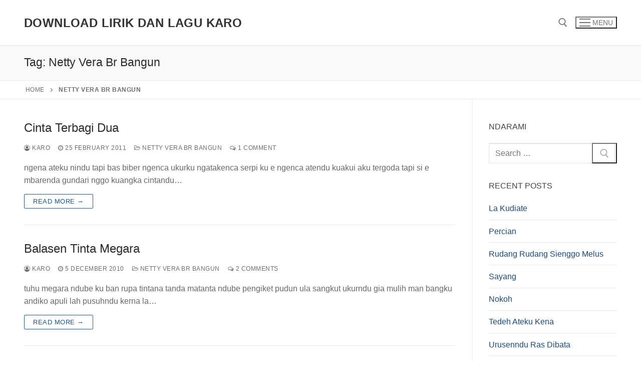

--- FILE ---
content_type: text/html; charset=UTF-8
request_url: https://lagu.karo.or.id/tag/netty-vera-br-bangun/
body_size: 22933
content:
<!doctype html>
<html lang="en-US">
<head>
	<meta charset="UTF-8">
	<meta name="viewport" content="width=device-width, initial-scale=1, maximum-scale=10.0, user-scalable=yes">
	<link rel="profile" href="https://gmpg.org/xfn/11">
	<meta name='robots' content='index, follow, max-image-preview:large, max-snippet:-1, max-video-preview:-1' />
<meta name="dlm-version" content="5.1.6">
	<!-- This site is optimized with the Yoast SEO plugin v26.7 - https://yoast.com/wordpress/plugins/seo/ -->
	<title>Netty Vera Br Bangun Archives &#171; Download Lirik dan Lagu Karo</title>
	<link rel="canonical" href="https://lagu.karo.or.id/tag/netty-vera-br-bangun/" />
	<meta property="og:locale" content="en_US" />
	<meta property="og:type" content="article" />
	<meta property="og:title" content="Netty Vera Br Bangun Archives &#171; Download Lirik dan Lagu Karo" />
	<meta property="og:url" content="https://lagu.karo.or.id/tag/netty-vera-br-bangun/" />
	<meta property="og:site_name" content="Download Lirik dan Lagu Karo" />
	<meta name="twitter:card" content="summary_large_image" />
	<meta name="twitter:site" content="@lagukaro" />
	<script type="application/ld+json" class="yoast-schema-graph">{"@context":"https://schema.org","@graph":[{"@type":"CollectionPage","@id":"https://lagu.karo.or.id/tag/netty-vera-br-bangun/","url":"https://lagu.karo.or.id/tag/netty-vera-br-bangun/","name":"Netty Vera Br Bangun Archives &#171; Download Lirik dan Lagu Karo","isPartOf":{"@id":"https://lagu.karo.or.id/#website"},"breadcrumb":{"@id":"https://lagu.karo.or.id/tag/netty-vera-br-bangun/#breadcrumb"},"inLanguage":"en-US"},{"@type":"BreadcrumbList","@id":"https://lagu.karo.or.id/tag/netty-vera-br-bangun/#breadcrumb","itemListElement":[{"@type":"ListItem","position":1,"name":"Home","item":"https://lagu.karo.or.id/"},{"@type":"ListItem","position":2,"name":"Netty Vera Br Bangun"}]},{"@type":"WebSite","@id":"https://lagu.karo.or.id/#website","url":"https://lagu.karo.or.id/","name":"Download Lirik dan Lagu Karo","description":"Database Lagu Karo","potentialAction":[{"@type":"SearchAction","target":{"@type":"EntryPoint","urlTemplate":"https://lagu.karo.or.id/?s={search_term_string}"},"query-input":{"@type":"PropertyValueSpecification","valueRequired":true,"valueName":"search_term_string"}}],"inLanguage":"en-US"}]}</script>
	<!-- / Yoast SEO plugin. -->


<link rel="alternate" type="application/rss+xml" title="Download Lirik dan Lagu Karo &raquo; Feed" href="https://lagu.karo.or.id/feed/" />
<link rel="alternate" type="application/rss+xml" title="Download Lirik dan Lagu Karo &raquo; Comments Feed" href="https://lagu.karo.or.id/comments/feed/" />
<script type="5bb8c0adfe4c205d3fa12a44-text/javascript" id="wpp-js" src="https://lagu.karo.or.id/wp-content/plugins/wordpress-popular-posts/assets/js/wpp.min.js?ver=7.3.6" data-sampling="0" data-sampling-rate="100" data-api-url="https://lagu.karo.or.id/wp-json/wordpress-popular-posts" data-post-id="0" data-token="6f89e74548" data-lang="0" data-debug="0"></script>
<link rel="alternate" type="application/rss+xml" title="Download Lirik dan Lagu Karo &raquo; Netty Vera Br Bangun Tag Feed" href="https://lagu.karo.or.id/tag/netty-vera-br-bangun/feed/" />
<style id='wp-img-auto-sizes-contain-inline-css' type='text/css'>
img:is([sizes=auto i],[sizes^="auto," i]){contain-intrinsic-size:3000px 1500px}
/*# sourceURL=wp-img-auto-sizes-contain-inline-css */
</style>
<style id='wp-emoji-styles-inline-css' type='text/css'>

	img.wp-smiley, img.emoji {
		display: inline !important;
		border: none !important;
		box-shadow: none !important;
		height: 1em !important;
		width: 1em !important;
		margin: 0 0.07em !important;
		vertical-align: -0.1em !important;
		background: none !important;
		padding: 0 !important;
	}
/*# sourceURL=wp-emoji-styles-inline-css */
</style>
<style id='wp-block-library-inline-css' type='text/css'>
:root{--wp-block-synced-color:#7a00df;--wp-block-synced-color--rgb:122,0,223;--wp-bound-block-color:var(--wp-block-synced-color);--wp-editor-canvas-background:#ddd;--wp-admin-theme-color:#007cba;--wp-admin-theme-color--rgb:0,124,186;--wp-admin-theme-color-darker-10:#006ba1;--wp-admin-theme-color-darker-10--rgb:0,107,160.5;--wp-admin-theme-color-darker-20:#005a87;--wp-admin-theme-color-darker-20--rgb:0,90,135;--wp-admin-border-width-focus:2px}@media (min-resolution:192dpi){:root{--wp-admin-border-width-focus:1.5px}}.wp-element-button{cursor:pointer}:root .has-very-light-gray-background-color{background-color:#eee}:root .has-very-dark-gray-background-color{background-color:#313131}:root .has-very-light-gray-color{color:#eee}:root .has-very-dark-gray-color{color:#313131}:root .has-vivid-green-cyan-to-vivid-cyan-blue-gradient-background{background:linear-gradient(135deg,#00d084,#0693e3)}:root .has-purple-crush-gradient-background{background:linear-gradient(135deg,#34e2e4,#4721fb 50%,#ab1dfe)}:root .has-hazy-dawn-gradient-background{background:linear-gradient(135deg,#faaca8,#dad0ec)}:root .has-subdued-olive-gradient-background{background:linear-gradient(135deg,#fafae1,#67a671)}:root .has-atomic-cream-gradient-background{background:linear-gradient(135deg,#fdd79a,#004a59)}:root .has-nightshade-gradient-background{background:linear-gradient(135deg,#330968,#31cdcf)}:root .has-midnight-gradient-background{background:linear-gradient(135deg,#020381,#2874fc)}:root{--wp--preset--font-size--normal:16px;--wp--preset--font-size--huge:42px}.has-regular-font-size{font-size:1em}.has-larger-font-size{font-size:2.625em}.has-normal-font-size{font-size:var(--wp--preset--font-size--normal)}.has-huge-font-size{font-size:var(--wp--preset--font-size--huge)}.has-text-align-center{text-align:center}.has-text-align-left{text-align:left}.has-text-align-right{text-align:right}.has-fit-text{white-space:nowrap!important}#end-resizable-editor-section{display:none}.aligncenter{clear:both}.items-justified-left{justify-content:flex-start}.items-justified-center{justify-content:center}.items-justified-right{justify-content:flex-end}.items-justified-space-between{justify-content:space-between}.screen-reader-text{border:0;clip-path:inset(50%);height:1px;margin:-1px;overflow:hidden;padding:0;position:absolute;width:1px;word-wrap:normal!important}.screen-reader-text:focus{background-color:#ddd;clip-path:none;color:#444;display:block;font-size:1em;height:auto;left:5px;line-height:normal;padding:15px 23px 14px;text-decoration:none;top:5px;width:auto;z-index:100000}html :where(.has-border-color){border-style:solid}html :where([style*=border-top-color]){border-top-style:solid}html :where([style*=border-right-color]){border-right-style:solid}html :where([style*=border-bottom-color]){border-bottom-style:solid}html :where([style*=border-left-color]){border-left-style:solid}html :where([style*=border-width]){border-style:solid}html :where([style*=border-top-width]){border-top-style:solid}html :where([style*=border-right-width]){border-right-style:solid}html :where([style*=border-bottom-width]){border-bottom-style:solid}html :where([style*=border-left-width]){border-left-style:solid}html :where(img[class*=wp-image-]){height:auto;max-width:100%}:where(figure){margin:0 0 1em}html :where(.is-position-sticky){--wp-admin--admin-bar--position-offset:var(--wp-admin--admin-bar--height,0px)}@media screen and (max-width:600px){html :where(.is-position-sticky){--wp-admin--admin-bar--position-offset:0px}}

/*# sourceURL=wp-block-library-inline-css */
</style><style id='global-styles-inline-css' type='text/css'>
:root{--wp--preset--aspect-ratio--square: 1;--wp--preset--aspect-ratio--4-3: 4/3;--wp--preset--aspect-ratio--3-4: 3/4;--wp--preset--aspect-ratio--3-2: 3/2;--wp--preset--aspect-ratio--2-3: 2/3;--wp--preset--aspect-ratio--16-9: 16/9;--wp--preset--aspect-ratio--9-16: 9/16;--wp--preset--color--black: #000000;--wp--preset--color--cyan-bluish-gray: #abb8c3;--wp--preset--color--white: #ffffff;--wp--preset--color--pale-pink: #f78da7;--wp--preset--color--vivid-red: #cf2e2e;--wp--preset--color--luminous-vivid-orange: #ff6900;--wp--preset--color--luminous-vivid-amber: #fcb900;--wp--preset--color--light-green-cyan: #7bdcb5;--wp--preset--color--vivid-green-cyan: #00d084;--wp--preset--color--pale-cyan-blue: #8ed1fc;--wp--preset--color--vivid-cyan-blue: #0693e3;--wp--preset--color--vivid-purple: #9b51e0;--wp--preset--gradient--vivid-cyan-blue-to-vivid-purple: linear-gradient(135deg,rgb(6,147,227) 0%,rgb(155,81,224) 100%);--wp--preset--gradient--light-green-cyan-to-vivid-green-cyan: linear-gradient(135deg,rgb(122,220,180) 0%,rgb(0,208,130) 100%);--wp--preset--gradient--luminous-vivid-amber-to-luminous-vivid-orange: linear-gradient(135deg,rgb(252,185,0) 0%,rgb(255,105,0) 100%);--wp--preset--gradient--luminous-vivid-orange-to-vivid-red: linear-gradient(135deg,rgb(255,105,0) 0%,rgb(207,46,46) 100%);--wp--preset--gradient--very-light-gray-to-cyan-bluish-gray: linear-gradient(135deg,rgb(238,238,238) 0%,rgb(169,184,195) 100%);--wp--preset--gradient--cool-to-warm-spectrum: linear-gradient(135deg,rgb(74,234,220) 0%,rgb(151,120,209) 20%,rgb(207,42,186) 40%,rgb(238,44,130) 60%,rgb(251,105,98) 80%,rgb(254,248,76) 100%);--wp--preset--gradient--blush-light-purple: linear-gradient(135deg,rgb(255,206,236) 0%,rgb(152,150,240) 100%);--wp--preset--gradient--blush-bordeaux: linear-gradient(135deg,rgb(254,205,165) 0%,rgb(254,45,45) 50%,rgb(107,0,62) 100%);--wp--preset--gradient--luminous-dusk: linear-gradient(135deg,rgb(255,203,112) 0%,rgb(199,81,192) 50%,rgb(65,88,208) 100%);--wp--preset--gradient--pale-ocean: linear-gradient(135deg,rgb(255,245,203) 0%,rgb(182,227,212) 50%,rgb(51,167,181) 100%);--wp--preset--gradient--electric-grass: linear-gradient(135deg,rgb(202,248,128) 0%,rgb(113,206,126) 100%);--wp--preset--gradient--midnight: linear-gradient(135deg,rgb(2,3,129) 0%,rgb(40,116,252) 100%);--wp--preset--font-size--small: 13px;--wp--preset--font-size--medium: 20px;--wp--preset--font-size--large: 36px;--wp--preset--font-size--x-large: 42px;--wp--preset--spacing--20: 0.44rem;--wp--preset--spacing--30: 0.67rem;--wp--preset--spacing--40: 1rem;--wp--preset--spacing--50: 1.5rem;--wp--preset--spacing--60: 2.25rem;--wp--preset--spacing--70: 3.38rem;--wp--preset--spacing--80: 5.06rem;--wp--preset--shadow--natural: 6px 6px 9px rgba(0, 0, 0, 0.2);--wp--preset--shadow--deep: 12px 12px 50px rgba(0, 0, 0, 0.4);--wp--preset--shadow--sharp: 6px 6px 0px rgba(0, 0, 0, 0.2);--wp--preset--shadow--outlined: 6px 6px 0px -3px rgb(255, 255, 255), 6px 6px rgb(0, 0, 0);--wp--preset--shadow--crisp: 6px 6px 0px rgb(0, 0, 0);}:where(.is-layout-flex){gap: 0.5em;}:where(.is-layout-grid){gap: 0.5em;}body .is-layout-flex{display: flex;}.is-layout-flex{flex-wrap: wrap;align-items: center;}.is-layout-flex > :is(*, div){margin: 0;}body .is-layout-grid{display: grid;}.is-layout-grid > :is(*, div){margin: 0;}:where(.wp-block-columns.is-layout-flex){gap: 2em;}:where(.wp-block-columns.is-layout-grid){gap: 2em;}:where(.wp-block-post-template.is-layout-flex){gap: 1.25em;}:where(.wp-block-post-template.is-layout-grid){gap: 1.25em;}.has-black-color{color: var(--wp--preset--color--black) !important;}.has-cyan-bluish-gray-color{color: var(--wp--preset--color--cyan-bluish-gray) !important;}.has-white-color{color: var(--wp--preset--color--white) !important;}.has-pale-pink-color{color: var(--wp--preset--color--pale-pink) !important;}.has-vivid-red-color{color: var(--wp--preset--color--vivid-red) !important;}.has-luminous-vivid-orange-color{color: var(--wp--preset--color--luminous-vivid-orange) !important;}.has-luminous-vivid-amber-color{color: var(--wp--preset--color--luminous-vivid-amber) !important;}.has-light-green-cyan-color{color: var(--wp--preset--color--light-green-cyan) !important;}.has-vivid-green-cyan-color{color: var(--wp--preset--color--vivid-green-cyan) !important;}.has-pale-cyan-blue-color{color: var(--wp--preset--color--pale-cyan-blue) !important;}.has-vivid-cyan-blue-color{color: var(--wp--preset--color--vivid-cyan-blue) !important;}.has-vivid-purple-color{color: var(--wp--preset--color--vivid-purple) !important;}.has-black-background-color{background-color: var(--wp--preset--color--black) !important;}.has-cyan-bluish-gray-background-color{background-color: var(--wp--preset--color--cyan-bluish-gray) !important;}.has-white-background-color{background-color: var(--wp--preset--color--white) !important;}.has-pale-pink-background-color{background-color: var(--wp--preset--color--pale-pink) !important;}.has-vivid-red-background-color{background-color: var(--wp--preset--color--vivid-red) !important;}.has-luminous-vivid-orange-background-color{background-color: var(--wp--preset--color--luminous-vivid-orange) !important;}.has-luminous-vivid-amber-background-color{background-color: var(--wp--preset--color--luminous-vivid-amber) !important;}.has-light-green-cyan-background-color{background-color: var(--wp--preset--color--light-green-cyan) !important;}.has-vivid-green-cyan-background-color{background-color: var(--wp--preset--color--vivid-green-cyan) !important;}.has-pale-cyan-blue-background-color{background-color: var(--wp--preset--color--pale-cyan-blue) !important;}.has-vivid-cyan-blue-background-color{background-color: var(--wp--preset--color--vivid-cyan-blue) !important;}.has-vivid-purple-background-color{background-color: var(--wp--preset--color--vivid-purple) !important;}.has-black-border-color{border-color: var(--wp--preset--color--black) !important;}.has-cyan-bluish-gray-border-color{border-color: var(--wp--preset--color--cyan-bluish-gray) !important;}.has-white-border-color{border-color: var(--wp--preset--color--white) !important;}.has-pale-pink-border-color{border-color: var(--wp--preset--color--pale-pink) !important;}.has-vivid-red-border-color{border-color: var(--wp--preset--color--vivid-red) !important;}.has-luminous-vivid-orange-border-color{border-color: var(--wp--preset--color--luminous-vivid-orange) !important;}.has-luminous-vivid-amber-border-color{border-color: var(--wp--preset--color--luminous-vivid-amber) !important;}.has-light-green-cyan-border-color{border-color: var(--wp--preset--color--light-green-cyan) !important;}.has-vivid-green-cyan-border-color{border-color: var(--wp--preset--color--vivid-green-cyan) !important;}.has-pale-cyan-blue-border-color{border-color: var(--wp--preset--color--pale-cyan-blue) !important;}.has-vivid-cyan-blue-border-color{border-color: var(--wp--preset--color--vivid-cyan-blue) !important;}.has-vivid-purple-border-color{border-color: var(--wp--preset--color--vivid-purple) !important;}.has-vivid-cyan-blue-to-vivid-purple-gradient-background{background: var(--wp--preset--gradient--vivid-cyan-blue-to-vivid-purple) !important;}.has-light-green-cyan-to-vivid-green-cyan-gradient-background{background: var(--wp--preset--gradient--light-green-cyan-to-vivid-green-cyan) !important;}.has-luminous-vivid-amber-to-luminous-vivid-orange-gradient-background{background: var(--wp--preset--gradient--luminous-vivid-amber-to-luminous-vivid-orange) !important;}.has-luminous-vivid-orange-to-vivid-red-gradient-background{background: var(--wp--preset--gradient--luminous-vivid-orange-to-vivid-red) !important;}.has-very-light-gray-to-cyan-bluish-gray-gradient-background{background: var(--wp--preset--gradient--very-light-gray-to-cyan-bluish-gray) !important;}.has-cool-to-warm-spectrum-gradient-background{background: var(--wp--preset--gradient--cool-to-warm-spectrum) !important;}.has-blush-light-purple-gradient-background{background: var(--wp--preset--gradient--blush-light-purple) !important;}.has-blush-bordeaux-gradient-background{background: var(--wp--preset--gradient--blush-bordeaux) !important;}.has-luminous-dusk-gradient-background{background: var(--wp--preset--gradient--luminous-dusk) !important;}.has-pale-ocean-gradient-background{background: var(--wp--preset--gradient--pale-ocean) !important;}.has-electric-grass-gradient-background{background: var(--wp--preset--gradient--electric-grass) !important;}.has-midnight-gradient-background{background: var(--wp--preset--gradient--midnight) !important;}.has-small-font-size{font-size: var(--wp--preset--font-size--small) !important;}.has-medium-font-size{font-size: var(--wp--preset--font-size--medium) !important;}.has-large-font-size{font-size: var(--wp--preset--font-size--large) !important;}.has-x-large-font-size{font-size: var(--wp--preset--font-size--x-large) !important;}
/*# sourceURL=global-styles-inline-css */
</style>

<style id='classic-theme-styles-inline-css' type='text/css'>
/*! This file is auto-generated */
.wp-block-button__link{color:#fff;background-color:#32373c;border-radius:9999px;box-shadow:none;text-decoration:none;padding:calc(.667em + 2px) calc(1.333em + 2px);font-size:1.125em}.wp-block-file__button{background:#32373c;color:#fff;text-decoration:none}
/*# sourceURL=/wp-includes/css/classic-themes.min.css */
</style>
<link rel='stylesheet' id='wordpress-popular-posts-css-css' href='https://lagu.karo.or.id/wp-content/plugins/wordpress-popular-posts/assets/css/wpp.css?ver=7.3.6' type='text/css' media='all' />
<link rel='stylesheet' id='algolia-autocomplete-css' href='https://lagu.karo.or.id/wp-content/plugins/search-by-algolia-instant-relevant-results/includes/../css/algolia-autocomplete.css?ver=2.11.3' type='text/css' media='screen' />
<link rel='stylesheet' id='font-awesome-css' href='https://lagu.karo.or.id/wp-content/themes/customify/assets/fonts/font-awesome/css/font-awesome.min.css?ver=5.0.0' type='text/css' media='all' />
<link rel='stylesheet' id='customify-style-css' href='https://lagu.karo.or.id/wp-content/themes/customify/style.min.css?ver=0.4.13' type='text/css' media='all' />
<style id='customify-style-inline-css' type='text/css'>
.header-top .header--row-inner,body:not(.fl-builder-edit) .button,body:not(.fl-builder-edit) button:not(.menu-mobile-toggle, .components-button, .customize-partial-edit-shortcut-button),body:not(.fl-builder-edit) input[type="button"]:not(.ed_button),button.button,input[type="button"]:not(.ed_button, .components-button, .customize-partial-edit-shortcut-button),input[type="reset"]:not(.components-button, .customize-partial-edit-shortcut-button),input[type="submit"]:not(.components-button, .customize-partial-edit-shortcut-button),.pagination .nav-links > *:hover,.pagination .nav-links span,.nav-menu-desktop.style-full-height .primary-menu-ul > li.current-menu-item > a,.nav-menu-desktop.style-full-height .primary-menu-ul > li.current-menu-ancestor > a,.nav-menu-desktop.style-full-height .primary-menu-ul > li > a:hover,.posts-layout .readmore-button:hover{    background-color: #235787;}.posts-layout .readmore-button {color: #235787;}.pagination .nav-links > *:hover,.pagination .nav-links span,.entry-single .tags-links a:hover,.entry-single .cat-links a:hover,.posts-layout .readmore-button,.posts-layout .readmore-button:hover{    border-color: #235787;}.customify-builder-btn{    background-color: #c3512f;}body{    color: #686868;}abbr, acronym {    border-bottom-color: #686868;}a                {                    color: #1e4b75;}a:hover,a:focus,.link-meta:hover, .link-meta a:hover{    color: #111111;}h2 + h3,.comments-area h2 + .comments-title,.h2 + h3,.comments-area .h2 + .comments-title,.page-breadcrumb {    border-top-color: #eaecee;}blockquote,.site-content .widget-area .menu li.current-menu-item > a:before{    border-left-color: #eaecee;}@media screen and (min-width: 64em) {    .comment-list .children li.comment {        border-left-color: #eaecee;    }    .comment-list .children li.comment:after {        background-color: #eaecee;    }}.page-titlebar, .page-breadcrumb,.posts-layout .entry-inner {    border-bottom-color: #eaecee;}.header-search-form .search-field,.entry-content .page-links a,.header-search-modal,.pagination .nav-links > *,.entry-footer .tags-links a, .entry-footer .cat-links a,.search .content-area article,.site-content .widget-area .menu li.current-menu-item > a,.posts-layout .entry-inner,.post-navigation .nav-links,article.comment .comment-meta,.widget-area .widget_pages li a, .widget-area .widget_categories li a, .widget-area .widget_archive li a, .widget-area .widget_meta li a, .widget-area .widget_nav_menu li a, .widget-area .widget_product_categories li a, .widget-area .widget_recent_entries li a, .widget-area .widget_rss li a,.widget-area .widget_recent_comments li{    border-color: #eaecee;}.header-search-modal::before {    border-top-color: #eaecee;    border-left-color: #eaecee;}@media screen and (min-width: 48em) {    .content-sidebar.sidebar_vertical_border .content-area {        border-right-color: #eaecee;    }    .sidebar-content.sidebar_vertical_border .content-area {        border-left-color: #eaecee;    }    .sidebar-sidebar-content.sidebar_vertical_border .sidebar-primary {        border-right-color: #eaecee;    }    .sidebar-sidebar-content.sidebar_vertical_border .sidebar-secondary {        border-right-color: #eaecee;    }    .content-sidebar-sidebar.sidebar_vertical_border .sidebar-primary {        border-left-color: #eaecee;    }    .content-sidebar-sidebar.sidebar_vertical_border .sidebar-secondary {        border-left-color: #eaecee;    }    .sidebar-content-sidebar.sidebar_vertical_border .content-area {        border-left-color: #eaecee;        border-right-color: #eaecee;    }    .sidebar-content-sidebar.sidebar_vertical_border .content-area {        border-left-color: #eaecee;        border-right-color: #eaecee;    }}article.comment .comment-post-author {background: #6d6d6d;}.pagination .nav-links > *,.link-meta,.link-meta a,.color-meta,.entry-single .tags-links:before,.entry-single .cats-links:before{    color: #6d6d6d;}h1, h2, h3, h4, h5, h6 { color: #2b2b2b;}.site-content .widget-title { color: #444444;}#page-cover {background-image: url("https://lagu.karo.or.id/wp-content/themes/customify/assets/images/default-cover.jpg");}.sub-menu .li-duplicator {display:none !important;}.header-search_icon-item .header-search-modal  {border-style: solid;} .header-search_icon-item .search-field  {border-style: solid;} .dark-mode .header-search_box-item .search-form-fields, .header-search_box-item .search-form-fields  {border-style: solid;} body  {background-color: #FFFFFF;} .site-content .content-area  {background-color: #FFFFFF;} /* CSS for desktop */#page-cover .page-cover-inner {min-height: 300px;}.header--row.header-top .customify-grid, .header--row.header-top .style-full-height .primary-menu-ul > li > a {min-height: 33px;}.header--row.header-main .customify-grid, .header--row.header-main .style-full-height .primary-menu-ul > li > a {min-height: 90px;}.header--row.header-bottom .customify-grid, .header--row.header-bottom .style-full-height .primary-menu-ul > li > a {min-height: 55px;}.header--row .builder-first--nav-icon {text-align: right;}.header-search_icon-item .search-submit {margin-left: -40px;}.header-search_box-item .search-submit{margin-left: -40px;} .header-search_box-item .woo_bootster_search .search-submit{margin-left: -40px;} .header-search_box-item .header-search-form button.search-submit{margin-left:-40px;}.header--row .builder-first--primary-menu {text-align: right;}/* CSS for tablet */@media screen and (max-width: 1024px) { #page-cover .page-cover-inner {min-height: 250px;}.header--row .builder-first--nav-icon {text-align: right;}.header-search_icon-item .search-submit {margin-left: -40px;}.header-search_box-item .search-submit{margin-left: -40px;} .header-search_box-item .woo_bootster_search .search-submit{margin-left: -40px;} .header-search_box-item .header-search-form button.search-submit{margin-left:-40px;} }/* CSS for mobile */@media screen and (max-width: 568px) { #page-cover .page-cover-inner {min-height: 200px;}.header--row.header-top .customify-grid, .header--row.header-top .style-full-height .primary-menu-ul > li > a {min-height: 33px;}.header--row .builder-first--nav-icon {text-align: right;}.header-search_icon-item .search-submit {margin-left: -40px;}.header-search_box-item .search-submit{margin-left: -40px;} .header-search_box-item .woo_bootster_search .search-submit{margin-left: -40px;} .header-search_box-item .header-search-form button.search-submit{margin-left:-40px;} }
/*# sourceURL=customify-style-inline-css */
</style>
<script type="5bb8c0adfe4c205d3fa12a44-text/javascript" src="https://lagu.karo.or.id/wp-includes/js/jquery/jquery.min.js?ver=3.7.1" id="jquery-core-js"></script>
<script type="5bb8c0adfe4c205d3fa12a44-text/javascript" src="https://lagu.karo.or.id/wp-includes/js/jquery/jquery-migrate.min.js?ver=3.4.1" id="jquery-migrate-js"></script>
<script type="5bb8c0adfe4c205d3fa12a44-text/javascript" src="https://lagu.karo.or.id/wp-includes/js/underscore.min.js?ver=1.13.7" id="underscore-js"></script>
<script type="5bb8c0adfe4c205d3fa12a44-text/javascript" id="wp-util-js-extra">
/* <![CDATA[ */
var _wpUtilSettings = {"ajax":{"url":"/wp-admin/admin-ajax.php"}};
//# sourceURL=wp-util-js-extra
/* ]]> */
</script>
<script type="5bb8c0adfe4c205d3fa12a44-text/javascript" src="https://lagu.karo.or.id/wp-includes/js/wp-util.min.js?ver=6.9" id="wp-util-js"></script>
<script type="5bb8c0adfe4c205d3fa12a44-text/javascript" src="https://lagu.karo.or.id/wp-content/plugins/search-by-algolia-instant-relevant-results/includes/../js/algoliasearch/algoliasearch.jquery.min.js?ver=2.11.3" id="algolia-search-js"></script>
<script type="5bb8c0adfe4c205d3fa12a44-text/javascript" src="https://lagu.karo.or.id/wp-content/plugins/search-by-algolia-instant-relevant-results/includes/../js/autocomplete.js/autocomplete.min.js?ver=2.11.3" id="algolia-autocomplete-js"></script>
<script type="5bb8c0adfe4c205d3fa12a44-text/javascript" src="https://lagu.karo.or.id/wp-content/plugins/search-by-algolia-instant-relevant-results/includes/../js/autocomplete-noconflict.js?ver=2.11.3" id="algolia-autocomplete-noconflict-js"></script>
<link rel="https://api.w.org/" href="https://lagu.karo.or.id/wp-json/" /><link rel="alternate" title="JSON" type="application/json" href="https://lagu.karo.or.id/wp-json/wp/v2/tags/698" /><link rel="EditURI" type="application/rsd+xml" title="RSD" href="https://lagu.karo.or.id/xmlrpc.php?rsd" />
<meta name="generator" content="WordPress 6.9" />
            <style id="wpp-loading-animation-styles">@-webkit-keyframes bgslide{from{background-position-x:0}to{background-position-x:-200%}}@keyframes bgslide{from{background-position-x:0}to{background-position-x:-200%}}.wpp-widget-block-placeholder,.wpp-shortcode-placeholder{margin:0 auto;width:60px;height:3px;background:#dd3737;background:linear-gradient(90deg,#dd3737 0%,#571313 10%,#dd3737 100%);background-size:200% auto;border-radius:3px;-webkit-animation:bgslide 1s infinite linear;animation:bgslide 1s infinite linear}</style>
            <style type="text/css">.recentcomments a{display:inline !important;padding:0 !important;margin:0 !important;}</style><script type="5bb8c0adfe4c205d3fa12a44-text/javascript">var algolia = {"debug":false,"application_id":"G1P2LGW5FY","search_api_key":"fa5a5583c6fc2838f66eb4b0b2d09fc0","powered_by_enabled":false,"query":"","autocomplete":{"sources":[{"index_id":"searchable_posts","index_name":"wp_searchable_posts","label":"All posts","admin_name":"All posts","position":10,"max_suggestions":5,"tmpl_suggestion":"autocomplete-post-suggestion","enabled":true}],"input_selector":"input[name='s']:not('.no-autocomplete')"},"indices":{"searchable_posts":{"name":"wp_searchable_posts","id":"searchable_posts","enabled":true,"replicas":[]}}};</script><link rel="icon" href="https://lagu.karo.or.id/wp-content/uploads/2017/06/karonet-150x150.png" sizes="32x32" />
<link rel="icon" href="https://lagu.karo.or.id/wp-content/uploads/2017/06/karonet.png" sizes="192x192" />
<link rel="apple-touch-icon" href="https://lagu.karo.or.id/wp-content/uploads/2017/06/karonet.png" />
<meta name="msapplication-TileImage" content="https://lagu.karo.or.id/wp-content/uploads/2017/06/karonet.png" />
<script type="text/html" id="tmpl-autocomplete-header">
  <div class="autocomplete-header">
	<div class="autocomplete-header-title">{{{ data.label }}}</div>
	<div class="clear"></div>
  </div>
</script>

<script type="text/html" id="tmpl-autocomplete-post-suggestion">
  <a class="suggestion-link" href="{{ data.permalink }}" title="{{ data.post_title }}">
	<# if ( data.images.thumbnail ) { #>
	  <img class="suggestion-post-thumbnail" src="{{ data.images.thumbnail.url }}" alt="{{ data.post_title }}">
	  <# } #>
		<div class="suggestion-post-attributes">
		  <span class="suggestion-post-title">{{{ data._highlightResult.post_title.value }}}</span>
		  <# if ( data._snippetResult['content'] ) { #>
			<span class="suggestion-post-content">{{{ data._snippetResult['content'].value }}}</span>
			<# } #>
		</div>
  </a>
</script>

<script type="text/html" id="tmpl-autocomplete-term-suggestion">
  <a class="suggestion-link" href="{{ data.permalink }}" title="{{ data.name }}">
	<svg viewBox="0 0 21 21" width="21" height="21">
	  <svg width="21" height="21" viewBox="0 0 21 21">
		<path
			d="M4.662 8.72l-1.23 1.23c-.682.682-.68 1.792.004 2.477l5.135 5.135c.7.693 1.8.688 2.48.005l1.23-1.23 5.35-5.346c.31-.31.54-.92.51-1.36l-.32-4.29c-.09-1.09-1.05-2.06-2.15-2.14l-4.3-.33c-.43-.03-1.05.2-1.36.51l-.79.8-2.27 2.28-2.28 2.27zm9.826-.98c.69 0 1.25-.56 1.25-1.25s-.56-1.25-1.25-1.25-1.25.56-1.25 1.25.56 1.25 1.25 1.25z"
			fill-rule="evenodd"></path>
	  </svg>
	</svg>
	<span class="suggestion-post-title">{{{ data._highlightResult.name.value }}}</span>
  </a>
</script>

<script type="text/html" id="tmpl-autocomplete-user-suggestion">
  <a class="suggestion-link user-suggestion-link" href="{{ data.posts_url }}" title="{{ data.display_name }}">
	<# if ( data.avatar_url ) { #>
	  <img class="suggestion-user-thumbnail" src="{{ data.avatar_url }}" alt="{{ data.display_name }}">
	  <# } #>

		<span class="suggestion-post-title">{{{ data._highlightResult.display_name.value }}}</span>
  </a>
</script>

<script type="text/html" id="tmpl-autocomplete-footer">
  <div class="autocomplete-footer">
	<div class="autocomplete-footer-branding">
	  <a href="#" class="algolia-powered-by-link" title="Algolia">
		<svg width="130" viewBox="0 0 130 18" xmlns="http://www.w3.org/2000/svg">
		  <title>Search by Algolia</title>
		  <defs>
			<linearGradient x1="-36.868%" y1="134.936%" x2="129.432%" y2="-27.7%" id="a">
			  <stop stop-color="#00AEFF" offset="0%"/>
			  <stop stop-color="#3369E7" offset="100%"/>
			</linearGradient>
		  </defs>
		  <g fill="none" fill-rule="evenodd">
			<path
				d="M59.399.022h13.299a2.372 2.372 0 0 1 2.377 2.364V15.62a2.372 2.372 0 0 1-2.377 2.364H59.399a2.372 2.372 0 0 1-2.377-2.364V2.381A2.368 2.368 0 0 1 59.399.022z"
				fill="url(#a)"/>
			<path
				d="M66.257 4.56c-2.815 0-5.1 2.272-5.1 5.078 0 2.806 2.284 5.072 5.1 5.072 2.815 0 5.1-2.272 5.1-5.078 0-2.806-2.279-5.072-5.1-5.072zm0 8.652c-1.983 0-3.593-1.602-3.593-3.574 0-1.972 1.61-3.574 3.593-3.574 1.983 0 3.593 1.602 3.593 3.574a3.582 3.582 0 0 1-3.593 3.574zm0-6.418v2.664c0 .076.082.131.153.093l2.377-1.226c.055-.027.071-.093.044-.147a2.96 2.96 0 0 0-2.465-1.487c-.055 0-.11.044-.11.104l.001-.001zm-3.33-1.956l-.312-.311a.783.783 0 0 0-1.106 0l-.372.37a.773.773 0 0 0 0 1.101l.307.305c.049.049.121.038.164-.011.181-.245.378-.479.597-.697.225-.223.455-.42.707-.599.055-.033.06-.109.016-.158h-.001zm5.001-.806v-.616a.781.781 0 0 0-.783-.779h-1.824a.78.78 0 0 0-.783.779v.632c0 .071.066.12.137.104a5.736 5.736 0 0 1 1.588-.223c.52 0 1.035.071 1.534.207a.106.106 0 0 0 .131-.104z"
				fill="#FFF"/>
			<path
				d="M102.162 13.762c0 1.455-.372 2.517-1.123 3.193-.75.676-1.895 1.013-3.44 1.013-.564 0-1.736-.109-2.673-.316l.345-1.689c.783.163 1.819.207 2.361.207.86 0 1.473-.174 1.84-.523.367-.349.548-.866.548-1.553v-.349a6.374 6.374 0 0 1-.838.316 4.151 4.151 0 0 1-1.194.158 4.515 4.515 0 0 1-1.616-.278 3.385 3.385 0 0 1-1.254-.817 3.744 3.744 0 0 1-.811-1.351c-.192-.539-.29-1.504-.29-2.212 0-.665.104-1.498.307-2.054a3.925 3.925 0 0 1 .904-1.433 4.124 4.124 0 0 1 1.441-.926 5.31 5.31 0 0 1 1.945-.365c.696 0 1.337.087 1.961.191a15.86 15.86 0 0 1 1.588.332v8.456h-.001zm-5.954-4.206c0 .893.197 1.885.592 2.299.394.414.904.621 1.528.621.34 0 .663-.049.964-.142a2.75 2.75 0 0 0 .734-.332v-5.29a8.531 8.531 0 0 0-1.413-.18c-.778-.022-1.369.294-1.786.801-.411.507-.619 1.395-.619 2.223zm16.12 0c0 .719-.104 1.264-.318 1.858a4.389 4.389 0 0 1-.904 1.52c-.389.42-.854.746-1.402.975-.548.229-1.391.36-1.813.36-.422-.005-1.26-.125-1.802-.36a4.088 4.088 0 0 1-1.397-.975 4.486 4.486 0 0 1-.909-1.52 5.037 5.037 0 0 1-.329-1.858c0-.719.099-1.411.318-1.999.219-.588.526-1.09.92-1.509.394-.42.865-.741 1.402-.97a4.547 4.547 0 0 1 1.786-.338 4.69 4.69 0 0 1 1.791.338c.548.229 1.019.55 1.402.97.389.42.69.921.909 1.509.23.588.345 1.28.345 1.999h.001zm-2.191.005c0-.921-.203-1.689-.597-2.223-.394-.539-.948-.806-1.654-.806-.707 0-1.26.267-1.654.806-.394.539-.586 1.302-.586 2.223 0 .932.197 1.558.592 2.098.394.545.948.812 1.654.812.707 0 1.26-.272 1.654-.812.394-.545.592-1.166.592-2.098h-.001zm6.962 4.707c-3.511.016-3.511-2.822-3.511-3.274L113.583.926l2.142-.338v10.003c0 .256 0 1.88 1.375 1.885v1.792h-.001zm3.774 0h-2.153V5.072l2.153-.338v9.534zm-1.079-10.542c.718 0 1.304-.578 1.304-1.291 0-.714-.581-1.291-1.304-1.291-.723 0-1.304.578-1.304 1.291 0 .714.586 1.291 1.304 1.291zm6.431 1.013c.707 0 1.304.087 1.786.262.482.174.871.42 1.156.73.285.311.488.735.608 1.182.126.447.186.937.186 1.476v5.481a25.24 25.24 0 0 1-1.495.251c-.668.098-1.419.147-2.251.147a6.829 6.829 0 0 1-1.517-.158 3.213 3.213 0 0 1-1.178-.507 2.455 2.455 0 0 1-.761-.904c-.181-.37-.274-.893-.274-1.438 0-.523.104-.855.307-1.215.208-.36.487-.654.838-.883a3.609 3.609 0 0 1 1.227-.49 7.073 7.073 0 0 1 2.202-.103c.263.027.537.076.833.147v-.349c0-.245-.027-.479-.088-.697a1.486 1.486 0 0 0-.307-.583c-.148-.169-.34-.3-.581-.392a2.536 2.536 0 0 0-.915-.163c-.493 0-.942.06-1.353.131-.411.071-.75.153-1.008.245l-.257-1.749c.268-.093.668-.185 1.183-.278a9.335 9.335 0 0 1 1.66-.142l-.001-.001zm.181 7.731c.657 0 1.145-.038 1.484-.104v-2.168a5.097 5.097 0 0 0-1.978-.104c-.241.033-.46.098-.652.191a1.167 1.167 0 0 0-.466.392c-.121.169-.175.267-.175.523 0 .501.175.79.493.981.323.196.75.289 1.293.289h.001zM84.109 4.794c.707 0 1.304.087 1.786.262.482.174.871.42 1.156.73.29.316.487.735.608 1.182.126.447.186.937.186 1.476v5.481a25.24 25.24 0 0 1-1.495.251c-.668.098-1.419.147-2.251.147a6.829 6.829 0 0 1-1.517-.158 3.213 3.213 0 0 1-1.178-.507 2.455 2.455 0 0 1-.761-.904c-.181-.37-.274-.893-.274-1.438 0-.523.104-.855.307-1.215.208-.36.487-.654.838-.883a3.609 3.609 0 0 1 1.227-.49 7.073 7.073 0 0 1 2.202-.103c.257.027.537.076.833.147v-.349c0-.245-.027-.479-.088-.697a1.486 1.486 0 0 0-.307-.583c-.148-.169-.34-.3-.581-.392a2.536 2.536 0 0 0-.915-.163c-.493 0-.942.06-1.353.131-.411.071-.75.153-1.008.245l-.257-1.749c.268-.093.668-.185 1.183-.278a8.89 8.89 0 0 1 1.66-.142l-.001-.001zm.186 7.736c.657 0 1.145-.038 1.484-.104v-2.168a5.097 5.097 0 0 0-1.978-.104c-.241.033-.46.098-.652.191a1.167 1.167 0 0 0-.466.392c-.121.169-.175.267-.175.523 0 .501.175.79.493.981.318.191.75.289 1.293.289h.001zm8.682 1.738c-3.511.016-3.511-2.822-3.511-3.274L89.461.926l2.142-.338v10.003c0 .256 0 1.88 1.375 1.885v1.792h-.001z"
				fill="#182359"/>
			<path
				d="M5.027 11.025c0 .698-.252 1.246-.757 1.644-.505.397-1.201.596-2.089.596-.888 0-1.615-.138-2.181-.414v-1.214c.358.168.739.301 1.141.397.403.097.778.145 1.125.145.508 0 .884-.097 1.125-.29a.945.945 0 0 0 .363-.779.978.978 0 0 0-.333-.747c-.222-.204-.68-.446-1.375-.725-.716-.29-1.221-.621-1.515-.994-.294-.372-.44-.82-.44-1.343 0-.655.233-1.171.698-1.547.466-.376 1.09-.564 1.875-.564.752 0 1.5.165 2.245.494l-.408 1.047c-.698-.294-1.321-.44-1.869-.44-.415 0-.73.09-.945.271a.89.89 0 0 0-.322.717c0 .204.043.379.129.524.086.145.227.282.424.411.197.129.551.299 1.063.51.577.24.999.464 1.268.671.269.208.466.442.591.704.125.261.188.569.188.924l-.001.002zm3.98 2.24c-.924 0-1.646-.269-2.167-.808-.521-.539-.782-1.281-.782-2.226 0-.97.242-1.733.725-2.288.483-.555 1.148-.833 1.993-.833.784 0 1.404.238 1.858.714.455.476.682 1.132.682 1.966v.682H7.357c.018.577.174 1.02.467 1.329.294.31.707.465 1.241.465.351 0 .678-.033.98-.099a5.1 5.1 0 0 0 .975-.33v1.026a3.865 3.865 0 0 1-.935.312 5.723 5.723 0 0 1-1.08.091l.002-.001zm-.231-5.199c-.401 0-.722.127-.964.381s-.386.625-.432 1.112h2.696c-.007-.491-.125-.862-.354-1.115-.229-.252-.544-.379-.945-.379l-.001.001zm7.692 5.092l-.252-.827h-.043c-.286.362-.575.608-.865.739-.29.131-.662.196-1.117.196-.584 0-1.039-.158-1.367-.473-.328-.315-.491-.761-.491-1.337 0-.612.227-1.074.682-1.386.455-.312 1.148-.482 2.079-.51l1.026-.032v-.317c0-.38-.089-.663-.266-.851-.177-.188-.452-.282-.824-.282-.304 0-.596.045-.876.134a6.68 6.68 0 0 0-.806.317l-.408-.902a4.414 4.414 0 0 1 1.058-.384 4.856 4.856 0 0 1 1.085-.132c.756 0 1.326.165 1.711.494.385.329.577.847.577 1.552v4.002h-.902l-.001-.001zm-1.88-.859c.458 0 .826-.128 1.104-.384.278-.256.416-.615.416-1.077v-.516l-.763.032c-.594.021-1.027.121-1.297.298s-.406.448-.406.814c0 .265.079.47.236.615.158.145.394.218.709.218h.001zm7.557-5.189c.254 0 .464.018.628.054l-.124 1.176a2.383 2.383 0 0 0-.559-.064c-.505 0-.914.165-1.227.494-.313.329-.47.757-.47 1.284v3.105h-1.262V7.218h.988l.167 1.047h.064c.197-.354.454-.636.771-.843a1.83 1.83 0 0 1 1.023-.312h.001zm4.125 6.155c-.899 0-1.582-.262-2.049-.787-.467-.525-.701-1.277-.701-2.259 0-.999.244-1.767.733-2.304.489-.537 1.195-.806 2.119-.806.627 0 1.191.116 1.692.349l-.381 1.015c-.534-.208-.974-.312-1.321-.312-1.028 0-1.542.682-1.542 2.046 0 .666.128 1.166.384 1.501.256.335.631.502 1.125.502a3.23 3.23 0 0 0 1.595-.419v1.101a2.53 2.53 0 0 1-.722.285 4.356 4.356 0 0 1-.932.086v.002zm8.277-.107h-1.268V9.506c0-.458-.092-.8-.277-1.026-.184-.226-.477-.338-.878-.338-.53 0-.919.158-1.168.475-.249.317-.373.848-.373 1.593v2.949h-1.262V4.801h1.262v2.122c0 .34-.021.704-.064 1.09h.081a1.76 1.76 0 0 1 .717-.666c.306-.158.663-.236 1.072-.236 1.439 0 2.159.725 2.159 2.175v3.873l-.001-.001zm7.649-6.048c.741 0 1.319.269 1.732.806.414.537.62 1.291.62 2.261 0 .974-.209 1.732-.628 2.275-.419.542-1.001.814-1.746.814-.752 0-1.336-.27-1.751-.811h-.086l-.231.704h-.945V4.801h1.262v1.987l-.021.655-.032.553h.054c.401-.591.992-.886 1.772-.886zm-.328 1.031c-.508 0-.875.149-1.098.448-.224.299-.339.799-.346 1.501v.086c0 .723.115 1.247.344 1.571.229.324.603.486 1.123.486.448 0 .787-.177 1.018-.532.231-.354.346-.867.346-1.536 0-1.35-.462-2.025-1.386-2.025l-.001.001zm3.244-.924h1.375l1.209 3.368c.183.48.304.931.365 1.354h.043c.032-.197.091-.436.177-.717.086-.281.541-1.616 1.364-4.004h1.364l-2.541 6.73c-.462 1.235-1.232 1.853-2.31 1.853-.279 0-.551-.03-.816-.091v-.999c.19.043.406.064.65.064.609 0 1.037-.353 1.284-1.058l.22-.559-2.385-5.941h.001z"
				fill="#1D3657"/>
		  </g>
		</svg>
	  </a>
	</div>
  </div>
</script>

<script type="text/html" id="tmpl-autocomplete-empty">
  <div class="autocomplete-empty">
	  No results matched your query 	<span class="empty-query">"{{ data.query }}"</span>
  </div>
</script>

<script type="5bb8c0adfe4c205d3fa12a44-text/javascript">
  jQuery(function () {
	/* init Algolia client */
	var client = algoliasearch(algolia.application_id, algolia.search_api_key);

	/* setup default sources */
	var sources = [];
	jQuery.each(algolia.autocomplete.sources, function (i, config) {
	  var suggestion_template = wp.template(config['tmpl_suggestion']);
	  sources.push({
		source: algoliaAutocomplete.sources.hits(client.initIndex(config['index_name']), {
		  hitsPerPage: config['max_suggestions'],
		  attributesToSnippet: [
			'content:10'
		  ],
		  highlightPreTag: '__ais-highlight__',
		  highlightPostTag: '__/ais-highlight__'
		}),
		templates: {
		  header: function () {
			return wp.template('autocomplete-header')({
			  label: _.escape(config['label'])
			});
		  },
		  suggestion: function (hit) {
      if(hit.escaped === true) {
        return suggestion_template(hit);
      }
      hit.escaped = true;

			for (var key in hit._highlightResult) {
			  /* We do not deal with arrays. */
			  if (typeof hit._highlightResult[key].value !== 'string') {
				continue;
			  }
			  hit._highlightResult[key].value = _.escape(hit._highlightResult[key].value);
			  hit._highlightResult[key].value = hit._highlightResult[key].value.replace(/__ais-highlight__/g, '<em>').replace(/__\/ais-highlight__/g, '</em>');
			}

			for (var key in hit._snippetResult) {
			  /* We do not deal with arrays. */
			  if (typeof hit._snippetResult[key].value !== 'string') {
				continue;
			  }

			  hit._snippetResult[key].value = _.escape(hit._snippetResult[key].value);
			  hit._snippetResult[key].value = hit._snippetResult[key].value.replace(/__ais-highlight__/g, '<em>').replace(/__\/ais-highlight__/g, '</em>');
			}

			return suggestion_template(hit);
		  }
		}
	  });

	});

	/* Setup dropdown menus */
	jQuery(algolia.autocomplete.input_selector).each(function (i) {
	  var $searchInput = jQuery(this);

	  var config = {
		debug: algolia.debug,
		hint: false,
		openOnFocus: true,
		appendTo: 'body',
		templates: {
		  empty: wp.template('autocomplete-empty')
		}
	  };

	  if (algolia.powered_by_enabled) {
		config.templates.footer = wp.template('autocomplete-footer');
	  }

	  /* Instantiate autocomplete.js */
	  var autocomplete = algoliaAutocomplete($searchInput[0], config, sources)
	  .on('autocomplete:selected', function (e, suggestion) {
		/* Redirect the user when we detect a suggestion selection. */
		window.location.href = suggestion.permalink;
	  });

	  /* Force the dropdown to be re-drawn on scroll to handle fixed containers. */
	  jQuery(window).scroll(function() {
		if(autocomplete.autocomplete.getWrapper().style.display === "block") {
		  autocomplete.autocomplete.close();
		  autocomplete.autocomplete.open();
		}
	  });
	});

	jQuery(document).on("click", ".algolia-powered-by-link", function (e) {
	  e.preventDefault();
	  window.location = "https://www.algolia.com/?utm_source=WordPress&utm_medium=extension&utm_content=" + window.location.hostname + "&utm_campaign=poweredby";
	});
  });
</script>
</head>

<body class="archive tag tag-netty-vera-br-bangun tag-698 wp-theme-customify hfeed content-sidebar main-layout-content-sidebar sidebar_vertical_border site-full-width menu_sidebar_slide_left">
<div id="page" class="site box-shadow">
	<a class="skip-link screen-reader-text" href="#site-content">Skip to content</a>
	<a class="close is-size-medium  close-panel close-sidebar-panel" href="#">
        <span class="hamburger hamburger--squeeze is-active">
            <span class="hamburger-box">
              <span class="hamburger-inner"><span class="screen-reader-text">Menu</span></span>
            </span>
        </span>
        <span class="screen-reader-text">Close</span>
        </a><header id="masthead" class="site-header header-v2"><div id="masthead-inner" class="site-header-inner">							<div  class="header-main header--row layout-full-contained"  id="cb-row--header-main"  data-row-id="main"  data-show-on="desktop mobile">
								<div class="header--row-inner header-main-inner light-mode">
									<div class="customify-container">
										<div class="customify-grid  cb-row--desktop hide-on-mobile hide-on-tablet customify-grid-middle"><div class="row-v2 row-v2-main no-center"><div class="col-v2 col-v2-left"><div class="item--inner builder-item--logo" data-section="title_tagline" data-item-id="logo" >		<div class="site-branding logo-top">
			<div class="site-name-desc">						<p class="site-title">
							<a href="https://lagu.karo.or.id/" rel="home">Download Lirik dan Lagu Karo</a>
						</p>
						</div>		</div><!-- .site-branding -->
		</div><div class="item--inner builder-item--primary-menu has_menu" data-section="header_menu_primary" data-item-id="primary-menu" ><nav  id="site-navigation-main-desktop" class="site-navigation primary-menu primary-menu-main nav-menu-desktop primary-menu-desktop style-plain"></nav></div></div><div class="col-v2 col-v2-right"><div class="item--inner builder-item--search_icon" data-section="search_icon" data-item-id="search_icon" ><div class="header-search_icon-item item--search_icon">		<a class="search-icon" href="#" aria-label="open search tool">
			<span class="ic-search">
				<svg aria-hidden="true" focusable="false" role="presentation" xmlns="http://www.w3.org/2000/svg" width="20" height="21" viewBox="0 0 20 21">
					<path fill="currentColor" fill-rule="evenodd" d="M12.514 14.906a8.264 8.264 0 0 1-4.322 1.21C3.668 16.116 0 12.513 0 8.07 0 3.626 3.668.023 8.192.023c4.525 0 8.193 3.603 8.193 8.047 0 2.033-.769 3.89-2.035 5.307l4.999 5.552-1.775 1.597-5.06-5.62zm-4.322-.843c3.37 0 6.102-2.684 6.102-5.993 0-3.31-2.732-5.994-6.102-5.994S2.09 4.76 2.09 8.07c0 3.31 2.732 5.993 6.102 5.993z"></path>
				</svg>
			</span>
			<span class="ic-close">
				<svg version="1.1" id="Capa_1" xmlns="http://www.w3.org/2000/svg" xmlns:xlink="http://www.w3.org/1999/xlink" x="0px" y="0px" width="612px" height="612px" viewBox="0 0 612 612" fill="currentColor" style="enable-background:new 0 0 612 612;" xml:space="preserve"><g><g id="cross"><g><polygon points="612,36.004 576.521,0.603 306,270.608 35.478,0.603 0,36.004 270.522,306.011 0,575.997 35.478,611.397 306,341.411 576.521,611.397 612,575.997 341.459,306.011 " /></g></g></g><g></g><g></g><g></g><g></g><g></g><g></g><g></g><g></g><g></g><g></g><g></g><g></g><g></g><g></g><g></g></svg>
			</span>
			<span class="arrow-down"></span>
		</a>
		<div class="header-search-modal-wrapper">
			<form role="search" class="header-search-modal header-search-form" action="https://lagu.karo.or.id/">
				<label>
					<span class="screen-reader-text">Search for:</span>
					<input type="search" class="search-field" placeholder="Search ..." value="" name="s" title="Search for:" />
				</label>
				<button type="submit" class="search-submit" aria-label="submit search">
					<svg aria-hidden="true" focusable="false" role="presentation" xmlns="http://www.w3.org/2000/svg" width="20" height="21" viewBox="0 0 20 21">
						<path fill="currentColor" fill-rule="evenodd" d="M12.514 14.906a8.264 8.264 0 0 1-4.322 1.21C3.668 16.116 0 12.513 0 8.07 0 3.626 3.668.023 8.192.023c4.525 0 8.193 3.603 8.193 8.047 0 2.033-.769 3.89-2.035 5.307l4.999 5.552-1.775 1.597-5.06-5.62zm-4.322-.843c3.37 0 6.102-2.684 6.102-5.993 0-3.31-2.732-5.994-6.102-5.994S2.09 4.76 2.09 8.07c0 3.31 2.732 5.993 6.102 5.993z"></path>
					</svg>
				</button>
			</form>
		</div>
		</div></div><div class="item--inner builder-item--nav-icon" data-section="header_menu_icon" data-item-id="nav-icon" >		<button type="button" class="menu-mobile-toggle item-button is-size-desktop-medium is-size-tablet-medium is-size-mobile-medium"  aria-label="nav icon">
			<span class="hamburger hamburger--squeeze">
				<span class="hamburger-box">
					<span class="hamburger-inner"></span>
				</span>
			</span>
			<span class="nav-icon--label hide-on-tablet hide-on-mobile">Menu</span></button>
		</div></div></div></div><div class="cb-row--mobile hide-on-desktop customify-grid customify-grid-middle"><div class="row-v2 row-v2-main no-center"><div class="col-v2 col-v2-left"><div class="item--inner builder-item--logo" data-section="title_tagline" data-item-id="logo" >		<div class="site-branding logo-top">
			<div class="site-name-desc">						<p class="site-title">
							<a href="https://lagu.karo.or.id/" rel="home">Download Lirik dan Lagu Karo</a>
						</p>
						</div>		</div><!-- .site-branding -->
		</div></div><div class="col-v2 col-v2-right"><div class="item--inner builder-item--search_icon" data-section="search_icon" data-item-id="search_icon" ><div class="header-search_icon-item item--search_icon">		<a class="search-icon" href="#" aria-label="open search tool">
			<span class="ic-search">
				<svg aria-hidden="true" focusable="false" role="presentation" xmlns="http://www.w3.org/2000/svg" width="20" height="21" viewBox="0 0 20 21">
					<path fill="currentColor" fill-rule="evenodd" d="M12.514 14.906a8.264 8.264 0 0 1-4.322 1.21C3.668 16.116 0 12.513 0 8.07 0 3.626 3.668.023 8.192.023c4.525 0 8.193 3.603 8.193 8.047 0 2.033-.769 3.89-2.035 5.307l4.999 5.552-1.775 1.597-5.06-5.62zm-4.322-.843c3.37 0 6.102-2.684 6.102-5.993 0-3.31-2.732-5.994-6.102-5.994S2.09 4.76 2.09 8.07c0 3.31 2.732 5.993 6.102 5.993z"></path>
				</svg>
			</span>
			<span class="ic-close">
				<svg version="1.1" id="Capa_1" xmlns="http://www.w3.org/2000/svg" xmlns:xlink="http://www.w3.org/1999/xlink" x="0px" y="0px" width="612px" height="612px" viewBox="0 0 612 612" fill="currentColor" style="enable-background:new 0 0 612 612;" xml:space="preserve"><g><g id="cross"><g><polygon points="612,36.004 576.521,0.603 306,270.608 35.478,0.603 0,36.004 270.522,306.011 0,575.997 35.478,611.397 306,341.411 576.521,611.397 612,575.997 341.459,306.011 " /></g></g></g><g></g><g></g><g></g><g></g><g></g><g></g><g></g><g></g><g></g><g></g><g></g><g></g><g></g><g></g><g></g></svg>
			</span>
			<span class="arrow-down"></span>
		</a>
		<div class="header-search-modal-wrapper">
			<form role="search" class="header-search-modal header-search-form" action="https://lagu.karo.or.id/">
				<label>
					<span class="screen-reader-text">Search for:</span>
					<input type="search" class="search-field" placeholder="Search ..." value="" name="s" title="Search for:" />
				</label>
				<button type="submit" class="search-submit" aria-label="submit search">
					<svg aria-hidden="true" focusable="false" role="presentation" xmlns="http://www.w3.org/2000/svg" width="20" height="21" viewBox="0 0 20 21">
						<path fill="currentColor" fill-rule="evenodd" d="M12.514 14.906a8.264 8.264 0 0 1-4.322 1.21C3.668 16.116 0 12.513 0 8.07 0 3.626 3.668.023 8.192.023c4.525 0 8.193 3.603 8.193 8.047 0 2.033-.769 3.89-2.035 5.307l4.999 5.552-1.775 1.597-5.06-5.62zm-4.322-.843c3.37 0 6.102-2.684 6.102-5.993 0-3.31-2.732-5.994-6.102-5.994S2.09 4.76 2.09 8.07c0 3.31 2.732 5.993 6.102 5.993z"></path>
					</svg>
				</button>
			</form>
		</div>
		</div></div><div class="item--inner builder-item--nav-icon" data-section="header_menu_icon" data-item-id="nav-icon" >		<button type="button" class="menu-mobile-toggle item-button is-size-desktop-medium is-size-tablet-medium is-size-mobile-medium"  aria-label="nav icon">
			<span class="hamburger hamburger--squeeze">
				<span class="hamburger-box">
					<span class="hamburger-inner"></span>
				</span>
			</span>
			<span class="nav-icon--label hide-on-tablet hide-on-mobile">Menu</span></button>
		</div></div></div></div>									</div>
								</div>
							</div>
							<div id="header-menu-sidebar" class="header-menu-sidebar menu-sidebar-panel dark-mode"><div id="header-menu-sidebar-bg" class="header-menu-sidebar-bg"><div id="header-menu-sidebar-inner" class="header-menu-sidebar-inner"><div class="builder-item-sidebar mobile-item--html"><div class="item--inner" data-item-id="html" data-section="header_html"><div class="builder-header-html-item item--html"><p>Add custom text here or remove it</p>
</div></div></div><div class="builder-item-sidebar mobile-item--search_box"><div class="item--inner" data-item-id="search_box" data-section="search_box"><div class="header-search_box-item item--search_box">		<form role="search" class="header-search-form " action="https://lagu.karo.or.id/">
			<div class="search-form-fields">
				<span class="screen-reader-text">Search for:</span>
				
				<input type="search" class="search-field" placeholder="Search ..." value="" name="s" title="Search for:" />

							</div>
			<button type="submit" class="search-submit" aria-label="Submit Search">
				<svg aria-hidden="true" focusable="false" role="presentation" xmlns="http://www.w3.org/2000/svg" width="20" height="21" viewBox="0 0 20 21">
					<path fill="currentColor" fill-rule="evenodd" d="M12.514 14.906a8.264 8.264 0 0 1-4.322 1.21C3.668 16.116 0 12.513 0 8.07 0 3.626 3.668.023 8.192.023c4.525 0 8.193 3.603 8.193 8.047 0 2.033-.769 3.89-2.035 5.307l4.999 5.552-1.775 1.597-5.06-5.62zm-4.322-.843c3.37 0 6.102-2.684 6.102-5.993 0-3.31-2.732-5.994-6.102-5.994S2.09 4.76 2.09 8.07c0 3.31 2.732 5.993 6.102 5.993z"></path>
				</svg>
			</button>
		</form>
		</div></div></div><div class="builder-item-sidebar mobile-item--primary-menu mobile-item--menu "><div class="item--inner" data-item-id="primary-menu" data-section="header_menu_primary"><nav  id="site-navigation-sidebar-mobile" class="site-navigation primary-menu primary-menu-sidebar nav-menu-mobile primary-menu-mobile style-plain"></nav></div></div><div class="builder-item-sidebar mobile-item--social-icons"><div class="item--inner" data-item-id="social-icons" data-section="header_social_icons"><ul class="header-social-icons customify-builder-social-icons color-default"><li><a class="social-icon-facebook shape-circle" rel="nofollow noopener" target="_blank" href="#" aria-label="Facebook"><i class="social-icon fa fa-facebook" title="Facebook"></i></a></li><li><a class="social-icon-twitter shape-circle" rel="nofollow noopener" target="_blank" href="#" aria-label="Twitter"><i class="social-icon fa fa-twitter" title="Twitter"></i></a></li><li><a class="social-icon-youtube-play shape-circle" rel="nofollow noopener" target="_blank" href="#" aria-label="Youtube"><i class="social-icon fa fa-youtube-play" title="Youtube"></i></a></li><li><a class="social-icon-instagram shape-circle" rel="nofollow noopener" target="_blank" href="#" aria-label="Instagram"><i class="social-icon fa fa-instagram" title="Instagram"></i></a></li><li><a class="social-icon-pinterest shape-circle" rel="nofollow noopener" target="_blank" href="#" aria-label="Pinterest"><i class="social-icon fa fa-pinterest" title="Pinterest"></i></a></li></ul></div></div><div class="builder-item-sidebar mobile-item--button"><div class="item--inner" data-item-id="button" data-section="header_button"><a href="" class="item--button customify-btn customify-builder-btn is-icon-before">Button</a></div></div></div></div></div></div></header>		<div id="page-titlebar" class="page-header--item page-titlebar ">
			<div class="page-titlebar-inner customify-container">
				<h1 class="titlebar-title h4">Tag: <span>Netty Vera Br Bangun</span></h1>			</div>
		</div>
					<div id="page-breadcrumb" class="page-header--item page-breadcrumb breadcrumb--below_titlebar  text-uppercase text-xsmall link-meta">
				<div class="page-breadcrumb-inner customify-container">
					<ul class="page-breadcrumb-list">
						<span><li><span><a href="https://lagu.karo.or.id/">Home</a></span></li>  <li><span class="breadcrumb_last" aria-current="page"><strong>Netty Vera Br Bangun</strong></span></li></span>					</ul>
				</div>
			</div>
				<div id="site-content" class="site-content">
		<div class="customify-container">
			<div class="customify-grid">
				<main id="main" class="content-area customify-col-9_sm-12">
					<div class="content-inner">
	<div id="blog-posts">		<div class="posts-layout-wrapper">
			<div class="posts-layout layout--blog_column" >
										<article class="entry odd post-1444 post type-post status-publish format-standard hentry category-netty-vera tag-netty-vera-br-bangun">
			<div class="entry-inner">
				<div class="entry-article-part entry-article-header"><h2 class="entry-title entry--item"><a href="https://lagu.karo.or.id/netty-vera/cinta-terbagi-dua/" title="Cinta Terbagi Dua" rel="bookmark" class="plain_color">Cinta Terbagi Dua</a></h2>			<div class="entry-meta entry--item text-uppercase text-xsmall link-meta">
				<span class="meta-item byline"> <span class="author vcard"><a class="url fn n" href="https://lagu.karo.or.id/author/dev/"><i class="fa fa-user-circle-o"></i> karo</a></span></span><span class="sep"></span><span class="meta-item posted-on"><a href="https://lagu.karo.or.id/netty-vera/cinta-terbagi-dua/" rel="bookmark"><i class="fa fa-clock-o" aria-hidden="true"></i> <time class="entry-date published updated" datetime="2011-02-25T15:16:53+07:00">25 February 2011</time></a></span><span class="sep"></span><span class="meta-item meta-cat"><a href="https://lagu.karo.or.id/category/netty-vera/" rel="tag"><i class="fa fa-folder-open-o" aria-hidden="true"></i> Netty Vera Br Bangun</a></span><span class="sep"></span><span class="meta-item comments-link"><a href="https://lagu.karo.or.id/netty-vera/cinta-terbagi-dua/#comments"><i class="fa fa-comments-o"></i> 1 Comment</a></span>			</div><!-- .entry-meta -->
			</div>				<div class="entry-content-data">
					<div class="entry-article-part entry-article-body"><div class="entry-excerpt entry--item"><p>ngena ateku nindu tapi bas biber ngenca ukurku ngatakenca serpi ku e ngenca atendu kuakui aku tergoda tapi si e mbarenda gundari nggo kuangka cintandu&hellip;</p>
</div></div><div class="entry-article-part entry-article-footer only-more">		<div class="entry-readmore entry--item">
			<a class="readmore-button" href="https://lagu.karo.or.id/netty-vera/cinta-terbagi-dua/" title="">Read more &rarr;</a>
		</div><!-- .entry-content -->
		</div>				</div>
							</div>
		</article><!-- /.entry post -->
			<article class="entry even post-1356 post type-post status-publish format-standard hentry category-netty-vera tag-balasen tag-netty-vera-br-bangun tag-sedih">
			<div class="entry-inner">
				<div class="entry-article-part entry-article-header"><h2 class="entry-title entry--item"><a href="https://lagu.karo.or.id/netty-vera/balasen-tinta-megara/" title="Balasen Tinta Megara" rel="bookmark" class="plain_color">Balasen Tinta Megara</a></h2>			<div class="entry-meta entry--item text-uppercase text-xsmall link-meta">
				<span class="meta-item byline"> <span class="author vcard"><a class="url fn n" href="https://lagu.karo.or.id/author/dev/"><i class="fa fa-user-circle-o"></i> karo</a></span></span><span class="sep"></span><span class="meta-item posted-on"><a href="https://lagu.karo.or.id/netty-vera/balasen-tinta-megara/" rel="bookmark"><i class="fa fa-clock-o" aria-hidden="true"></i> <time class="entry-date published updated" datetime="2010-12-05T14:57:18+07:00">5 December 2010</time></a></span><span class="sep"></span><span class="meta-item meta-cat"><a href="https://lagu.karo.or.id/category/netty-vera/" rel="tag"><i class="fa fa-folder-open-o" aria-hidden="true"></i> Netty Vera Br Bangun</a></span><span class="sep"></span><span class="meta-item comments-link"><a href="https://lagu.karo.or.id/netty-vera/balasen-tinta-megara/#comments"><i class="fa fa-comments-o"></i> 2 Comments</a></span>			</div><!-- .entry-meta -->
			</div>				<div class="entry-content-data">
					<div class="entry-article-part entry-article-body"><div class="entry-excerpt entry--item"><p>tuhu megara ndube ku ban rupa tintana tanda matanta ndube pengiket pudun ula sangkut ukurndu gia mulih man bangku andiko apuli lah pusuhndu kerna la&hellip;</p>
</div></div><div class="entry-article-part entry-article-footer only-more">		<div class="entry-readmore entry--item">
			<a class="readmore-button" href="https://lagu.karo.or.id/netty-vera/balasen-tinta-megara/" title="">Read more &rarr;</a>
		</div><!-- .entry-content -->
		</div>				</div>
							</div>
		</article><!-- /.entry post -->
			<article class="entry odd post-1287 post type-post status-publish format-standard hentry category-netty-vera tag-netty-vera-br-bangun">
			<div class="entry-inner">
				<div class="entry-article-part entry-article-header"><h2 class="entry-title entry--item"><a href="https://lagu.karo.or.id/netty-vera/rudang-geluhku/" title="Rudang Geluhku" rel="bookmark" class="plain_color">Rudang Geluhku</a></h2>			<div class="entry-meta entry--item text-uppercase text-xsmall link-meta">
				<span class="meta-item byline"> <span class="author vcard"><a class="url fn n" href="https://lagu.karo.or.id/author/dev/"><i class="fa fa-user-circle-o"></i> karo</a></span></span><span class="sep"></span><span class="meta-item posted-on"><a href="https://lagu.karo.or.id/netty-vera/rudang-geluhku/" rel="bookmark"><i class="fa fa-clock-o" aria-hidden="true"></i> <time class="entry-date published updated" datetime="2010-10-09T06:29:22+07:00">9 October 2010</time></a></span><span class="sep"></span><span class="meta-item meta-cat"><a href="https://lagu.karo.or.id/category/netty-vera/" rel="tag"><i class="fa fa-folder-open-o" aria-hidden="true"></i> Netty Vera Br Bangun</a></span><span class="sep"></span><span class="meta-item comments-link"><a href="https://lagu.karo.or.id/netty-vera/rudang-geluhku/#respond"><i class="fa fa-comments-o"></i> 0 Comments</a></span>			</div><!-- .entry-meta -->
			</div>				<div class="entry-content-data">
					<div class="entry-article-part entry-article-body"><div class="entry-excerpt entry--item"><p>kena nge ateku man rudang nggeluhku o &#8230; o &#8230; mama tiganna kena nge ateku man teman nggeluhku o &#8230; o &#8230; bere ribuna ula&hellip;</p>
</div></div><div class="entry-article-part entry-article-footer only-more">		<div class="entry-readmore entry--item">
			<a class="readmore-button" href="https://lagu.karo.or.id/netty-vera/rudang-geluhku/" title="">Read more &rarr;</a>
		</div><!-- .entry-content -->
		</div>				</div>
							</div>
		</article><!-- /.entry post -->
			<article class="entry even post-1178 post type-post status-publish format-standard hentry category-netty-vera tag-melenget tag-netty-vera-br-bangun">
			<div class="entry-inner">
				<div class="entry-article-part entry-article-header"><h2 class="entry-title entry--item"><a href="https://lagu.karo.or.id/netty-vera/la-lit-malemna/" title="La Lit Malemna" rel="bookmark" class="plain_color">La Lit Malemna</a></h2>			<div class="entry-meta entry--item text-uppercase text-xsmall link-meta">
				<span class="meta-item byline"> <span class="author vcard"><a class="url fn n" href="https://lagu.karo.or.id/author/dev/"><i class="fa fa-user-circle-o"></i> karo</a></span></span><span class="sep"></span><span class="meta-item posted-on"><a href="https://lagu.karo.or.id/netty-vera/la-lit-malemna/" rel="bookmark"><i class="fa fa-clock-o" aria-hidden="true"></i> <time class="entry-date published updated" datetime="2010-08-26T19:07:01+07:00">26 August 2010</time></a></span><span class="sep"></span><span class="meta-item meta-cat"><a href="https://lagu.karo.or.id/category/netty-vera/" rel="tag"><i class="fa fa-folder-open-o" aria-hidden="true"></i> Netty Vera Br Bangun</a></span><span class="sep"></span><span class="meta-item comments-link"><a href="https://lagu.karo.or.id/netty-vera/la-lit-malemna/#comments"><i class="fa fa-comments-o"></i> 1 Comment</a></span>			</div><!-- .entry-meta -->
			</div>				<div class="entry-content-data">
					<div class="entry-article-part entry-article-body"><div class="entry-excerpt entry--item"><p>la lit malemna mama karongku nde la kin jumpa ras kena bage teremna anak perana sada kena ngenca ateku ngena pengeranandu mama karongku seh kel&hellip;</p>
</div></div><div class="entry-article-part entry-article-footer only-more">		<div class="entry-readmore entry--item">
			<a class="readmore-button" href="https://lagu.karo.or.id/netty-vera/la-lit-malemna/" title="">Read more &rarr;</a>
		</div><!-- .entry-content -->
		</div>				</div>
							</div>
		</article><!-- /.entry post -->
			<article class="entry odd post-1099 post type-post status-publish format-standard hentry category-netty-vera tag-netty-vera-br-bangun">
			<div class="entry-inner">
				<div class="entry-article-part entry-article-header"><h2 class="entry-title entry--item"><a href="https://lagu.karo.or.id/netty-vera/la-lolo/" title="La Lolo" rel="bookmark" class="plain_color">La Lolo</a></h2>			<div class="entry-meta entry--item text-uppercase text-xsmall link-meta">
				<span class="meta-item byline"> <span class="author vcard"><a class="url fn n" href="https://lagu.karo.or.id/author/dev/"><i class="fa fa-user-circle-o"></i> karo</a></span></span><span class="sep"></span><span class="meta-item posted-on"><a href="https://lagu.karo.or.id/netty-vera/la-lolo/" rel="bookmark"><i class="fa fa-clock-o" aria-hidden="true"></i> <time class="entry-date published updated" datetime="2010-08-22T12:36:21+07:00">22 August 2010</time></a></span><span class="sep"></span><span class="meta-item meta-cat"><a href="https://lagu.karo.or.id/category/netty-vera/" rel="tag"><i class="fa fa-folder-open-o" aria-hidden="true"></i> Netty Vera Br Bangun</a></span><span class="sep"></span><span class="meta-item comments-link"><a href="https://lagu.karo.or.id/netty-vera/la-lolo/#respond"><i class="fa fa-comments-o"></i> 0 Comments</a></span>			</div><!-- .entry-meta -->
			</div>				<div class="entry-content-data">
					<div class="entry-article-part entry-article-body"><div class="entry-excerpt entry--item"><p>nggo me sahun lanai bo lolo sikita sirang mama karo labo ndube sipindo kerna arih si la ralo orang tua si ngosarisa iket pudun arih-arihta&hellip;</p>
</div></div><div class="entry-article-part entry-article-footer only-more">		<div class="entry-readmore entry--item">
			<a class="readmore-button" href="https://lagu.karo.or.id/netty-vera/la-lolo/" title="">Read more &rarr;</a>
		</div><!-- .entry-content -->
		</div>				</div>
							</div>
		</article><!-- /.entry post -->
			<article class="entry even post-1026 post type-post status-publish format-standard hentry category-netty-vera tag-netty-vera-br-bangun">
			<div class="entry-inner">
				<div class="entry-article-part entry-article-header"><h2 class="entry-title entry--item"><a href="https://lagu.karo.or.id/netty-vera/kujange-kujange/" title="Kujange &#8211; Kujange" rel="bookmark" class="plain_color">Kujange &#8211; Kujange</a></h2>			<div class="entry-meta entry--item text-uppercase text-xsmall link-meta">
				<span class="meta-item byline"> <span class="author vcard"><a class="url fn n" href="https://lagu.karo.or.id/author/dev/"><i class="fa fa-user-circle-o"></i> karo</a></span></span><span class="sep"></span><span class="meta-item posted-on"><a href="https://lagu.karo.or.id/netty-vera/kujange-kujange/" rel="bookmark"><i class="fa fa-clock-o" aria-hidden="true"></i> <time class="entry-date published updated" datetime="2010-05-24T23:38:44+07:00">24 May 2010</time></a></span><span class="sep"></span><span class="meta-item meta-cat"><a href="https://lagu.karo.or.id/category/netty-vera/" rel="tag"><i class="fa fa-folder-open-o" aria-hidden="true"></i> Netty Vera Br Bangun</a></span><span class="sep"></span><span class="meta-item comments-link"><a href="https://lagu.karo.or.id/netty-vera/kujange-kujange/#comments"><i class="fa fa-comments-o"></i> 1 Comment</a></span>			</div><!-- .entry-meta -->
			</div>				<div class="entry-content-data">
					<div class="entry-article-part entry-article-body"><div class="entry-excerpt entry--item"><p>kujange-kujange kuja mama karo kudarami kujange-kujange kuja bere tigan kulebuhi betahbetah page juma turang gadung mbelin gulen suari ndekah-ndekah kita la jumpa mama karo ngandung&hellip;</p>
</div></div><div class="entry-article-part entry-article-footer only-more">		<div class="entry-readmore entry--item">
			<a class="readmore-button" href="https://lagu.karo.or.id/netty-vera/kujange-kujange/" title="">Read more &rarr;</a>
		</div><!-- .entry-content -->
		</div>				</div>
							</div>
		</article><!-- /.entry post -->
			<article class="entry odd post-962 post type-post status-publish format-standard hentry category-veronika-br-perangin-angin tag-netty-vera-br-bangun tag-veronika-br-perangin-angin">
			<div class="entry-inner">
				<div class="entry-article-part entry-article-header"><h2 class="entry-title entry--item"><a href="https://lagu.karo.or.id/veronika-br-perangin-angin/janji-matawari/" title="Janji Matawari" rel="bookmark" class="plain_color">Janji Matawari</a></h2>			<div class="entry-meta entry--item text-uppercase text-xsmall link-meta">
				<span class="meta-item byline"> <span class="author vcard"><a class="url fn n" href="https://lagu.karo.or.id/author/dev/"><i class="fa fa-user-circle-o"></i> karo</a></span></span><span class="sep"></span><span class="meta-item posted-on"><a href="https://lagu.karo.or.id/veronika-br-perangin-angin/janji-matawari/" rel="bookmark"><i class="fa fa-clock-o" aria-hidden="true"></i> <time class="entry-date published updated" datetime="2010-05-06T15:33:48+07:00">6 May 2010</time></a></span><span class="sep"></span><span class="meta-item meta-cat"><a href="https://lagu.karo.or.id/category/veronika-br-perangin-angin/" rel="tag"><i class="fa fa-folder-open-o" aria-hidden="true"></i> Veronika Br Bangun</a></span><span class="sep"></span><span class="meta-item comments-link"><a href="https://lagu.karo.or.id/veronika-br-perangin-angin/janji-matawari/#respond"><i class="fa fa-comments-o"></i> 0 Comments</a></span>			</div><!-- .entry-meta -->
			</div>				<div class="entry-content-data">
					<div class="entry-article-part entry-article-body"><div class="entry-excerpt entry--item"><p>mejuah juah pemena kata suratndu mulihlah kena nande nangin bage kel nindu la itehndu uga kecibalenku mambur iluh sedak pusuk ngoge suratndu [reff] dua bulan&hellip;</p>
</div></div><div class="entry-article-part entry-article-footer only-more">		<div class="entry-readmore entry--item">
			<a class="readmore-button" href="https://lagu.karo.or.id/veronika-br-perangin-angin/janji-matawari/" title="">Read more &rarr;</a>
		</div><!-- .entry-content -->
		</div>				</div>
							</div>
		</article><!-- /.entry post -->
			<article class="entry even post-841 post type-post status-publish format-standard hentry category-netty-vera tag-netty-vera tag-netty-vera-br-bangun">
			<div class="entry-inner">
				<div class="entry-article-part entry-article-header"><h2 class="entry-title entry--item"><a href="https://lagu.karo.or.id/netty-vera/pengobral-cinta/" title="Pengobral Cinta" rel="bookmark" class="plain_color">Pengobral Cinta</a></h2>			<div class="entry-meta entry--item text-uppercase text-xsmall link-meta">
				<span class="meta-item byline"> <span class="author vcard"><a class="url fn n" href="https://lagu.karo.or.id/author/dev/"><i class="fa fa-user-circle-o"></i> karo</a></span></span><span class="sep"></span><span class="meta-item posted-on"><a href="https://lagu.karo.or.id/netty-vera/pengobral-cinta/" rel="bookmark"><i class="fa fa-clock-o" aria-hidden="true"></i> <time class="entry-date published updated" datetime="2010-01-01T18:09:23+07:00">1 January 2010</time></a></span><span class="sep"></span><span class="meta-item meta-cat"><a href="https://lagu.karo.or.id/category/netty-vera/" rel="tag"><i class="fa fa-folder-open-o" aria-hidden="true"></i> Netty Vera Br Bangun</a></span><span class="sep"></span><span class="meta-item comments-link"><a href="https://lagu.karo.or.id/netty-vera/pengobral-cinta/#respond"><i class="fa fa-comments-o"></i> 0 Comments</a></span>			</div><!-- .entry-meta -->
			</div>				<div class="entry-content-data">
					<div class="entry-article-part entry-article-body"><div class="entry-excerpt entry--item"><p>la kepe biring terbegiken ranandu bangku lima belaskenndu lenga bo tentu sada pe tuhu aku nggo terpusuh kepe kena terjeng biber aku ngo rate tutus&hellip;</p>
</div></div><div class="entry-article-part entry-article-footer only-more">		<div class="entry-readmore entry--item">
			<a class="readmore-button" href="https://lagu.karo.or.id/netty-vera/pengobral-cinta/" title="">Read more &rarr;</a>
		</div><!-- .entry-content -->
		</div>				</div>
							</div>
		</article><!-- /.entry post -->
			<article class="entry odd post-766 post type-post status-publish format-standard hentry category-netty-vera tag-mp3-karo tag-netty-vera tag-netty-vera-br-bangun">
			<div class="entry-inner">
				<div class="entry-article-part entry-article-header"><h2 class="entry-title entry--item"><a href="https://lagu.karo.or.id/netty-vera/kemberahen-sada-wari/" title="Kemberahen Sada Wari" rel="bookmark" class="plain_color">Kemberahen Sada Wari</a></h2>			<div class="entry-meta entry--item text-uppercase text-xsmall link-meta">
				<span class="meta-item byline"> <span class="author vcard"><a class="url fn n" href="https://lagu.karo.or.id/author/dev/"><i class="fa fa-user-circle-o"></i> karo</a></span></span><span class="sep"></span><span class="meta-item posted-on"><a href="https://lagu.karo.or.id/netty-vera/kemberahen-sada-wari/" rel="bookmark"><i class="fa fa-clock-o" aria-hidden="true"></i> <time class="entry-date published updated" datetime="2009-11-23T20:20:18+07:00">23 November 2009</time></a></span><span class="sep"></span><span class="meta-item meta-cat"><a href="https://lagu.karo.or.id/category/netty-vera/" rel="tag"><i class="fa fa-folder-open-o" aria-hidden="true"></i> Netty Vera Br Bangun</a></span><span class="sep"></span><span class="meta-item comments-link"><a href="https://lagu.karo.or.id/netty-vera/kemberahen-sada-wari/#respond"><i class="fa fa-comments-o"></i> 0 Comments</a></span>			</div><!-- .entry-meta -->
			</div>				<div class="entry-content-data">
					<div class="entry-article-part entry-article-body"><div class="entry-excerpt entry--item"><p>reh kam ndahi aku sangkep ras anak berundu pedalan kampil ndudurken isap nungkuni kata nande nanginndu adi rupa nggom singenan kiniteken nggo sendalanen i itik&hellip;</p>
</div></div><div class="entry-article-part entry-article-footer only-more">		<div class="entry-readmore entry--item">
			<a class="readmore-button" href="https://lagu.karo.or.id/netty-vera/kemberahen-sada-wari/" title="">Read more &rarr;</a>
		</div><!-- .entry-content -->
		</div>				</div>
							</div>
		</article><!-- /.entry post -->
			<article class="entry even post-743 post type-post status-publish format-standard hentry category-tesalonika-br-barus tag-netty-vera-br-bangun">
			<div class="entry-inner">
				<div class="entry-article-part entry-article-header"><h2 class="entry-title entry--item"><a href="https://lagu.karo.or.id/tesalonika-br-barus/lonceng-gereja/" title="Lonceng Gereja" rel="bookmark" class="plain_color">Lonceng Gereja</a></h2>			<div class="entry-meta entry--item text-uppercase text-xsmall link-meta">
				<span class="meta-item byline"> <span class="author vcard"><a class="url fn n" href="https://lagu.karo.or.id/author/dev/"><i class="fa fa-user-circle-o"></i> karo</a></span></span><span class="sep"></span><span class="meta-item posted-on"><a href="https://lagu.karo.or.id/tesalonika-br-barus/lonceng-gereja/" rel="bookmark"><i class="fa fa-clock-o" aria-hidden="true"></i> <time class="entry-date published updated" datetime="2009-11-20T02:19:12+07:00">20 November 2009</time></a></span><span class="sep"></span><span class="meta-item meta-cat"><a href="https://lagu.karo.or.id/category/tesalonika-br-barus/" rel="tag"><i class="fa fa-folder-open-o" aria-hidden="true"></i> Tesalonika Br Barus</a></span><span class="sep"></span><span class="meta-item comments-link"><a href="https://lagu.karo.or.id/tesalonika-br-barus/lonceng-gereja/#comments"><i class="fa fa-comments-o"></i> 4 Comments</a></span>			</div><!-- .entry-meta -->
			</div>				<div class="entry-content-data">
					<div class="entry-article-part entry-article-body"><div class="entry-excerpt entry--item"><p>Voc. Tesalonika Br Barus Cipt. F. Lamindo lonceng gereja terbegi kujuma juma inganku aron muat nakan lonceng gereja terbegi ngepari uruk tanda kena i pasu-pasu&hellip;</p>
</div></div><div class="entry-article-part entry-article-footer only-more">		<div class="entry-readmore entry--item">
			<a class="readmore-button" href="https://lagu.karo.or.id/tesalonika-br-barus/lonceng-gereja/" title="">Read more &rarr;</a>
		</div><!-- .entry-content -->
		</div>				</div>
							</div>
		</article><!-- /.entry post -->
			<article class="entry odd post-654 post type-post status-publish format-standard hentry category-netty-vera tag-netty-vera-br-bangun">
			<div class="entry-inner">
				<div class="entry-article-part entry-article-header"><h2 class="entry-title entry--item"><a href="https://lagu.karo.or.id/netty-vera/pancur-salimar/" title="Pancur Salimar" rel="bookmark" class="plain_color">Pancur Salimar</a></h2>			<div class="entry-meta entry--item text-uppercase text-xsmall link-meta">
				<span class="meta-item byline"> <span class="author vcard"><a class="url fn n" href="https://lagu.karo.or.id/author/dev/"><i class="fa fa-user-circle-o"></i> karo</a></span></span><span class="sep"></span><span class="meta-item posted-on"><a href="https://lagu.karo.or.id/netty-vera/pancur-salimar/" rel="bookmark"><i class="fa fa-clock-o" aria-hidden="true"></i> <time class="entry-date published updated" datetime="2009-11-16T21:05:27+07:00">16 November 2009</time></a></span><span class="sep"></span><span class="meta-item meta-cat"><a href="https://lagu.karo.or.id/category/netty-vera/" rel="tag"><i class="fa fa-folder-open-o" aria-hidden="true"></i> Netty Vera Br Bangun</a></span><span class="sep"></span><span class="meta-item comments-link"><a href="https://lagu.karo.or.id/netty-vera/pancur-salimar/#comments"><i class="fa fa-comments-o"></i> 5 Comments</a></span>			</div><!-- .entry-meta -->
			</div>				<div class="entry-content-data">
					<div class="entry-article-part entry-article-body"><div class="entry-excerpt entry--item"><p>sedak pusuhku mambur iluhku ngidah-ngidah perbahanenndu man bangku nggo kenca keri sinasalitna kubere man bandu lawes kel kena iting ngelokken aku lawes kel kena iting&hellip;</p>
</div></div><div class="entry-article-part entry-article-footer only-more">		<div class="entry-readmore entry--item">
			<a class="readmore-button" href="https://lagu.karo.or.id/netty-vera/pancur-salimar/" title="">Read more &rarr;</a>
		</div><!-- .entry-content -->
		</div>				</div>
							</div>
		</article><!-- /.entry post -->
			<article class="entry even post-454 post type-post status-publish format-standard hentry category-netty-vera tag-netty-vera-br-bangun">
			<div class="entry-inner">
				<div class="entry-article-part entry-article-header"><h2 class="entry-title entry--item"><a href="https://lagu.karo.or.id/netty-vera/salam-manis/" title="Salam Manis" rel="bookmark" class="plain_color">Salam Manis</a></h2>			<div class="entry-meta entry--item text-uppercase text-xsmall link-meta">
				<span class="meta-item byline"> <span class="author vcard"><a class="url fn n" href="https://lagu.karo.or.id/author/dev/"><i class="fa fa-user-circle-o"></i> karo</a></span></span><span class="sep"></span><span class="meta-item posted-on"><a href="https://lagu.karo.or.id/netty-vera/salam-manis/" rel="bookmark"><i class="fa fa-clock-o" aria-hidden="true"></i> <time class="entry-date published updated" datetime="2009-03-15T23:06:39+07:00">15 March 2009</time></a></span><span class="sep"></span><span class="meta-item meta-cat"><a href="https://lagu.karo.or.id/category/netty-vera/" rel="tag"><i class="fa fa-folder-open-o" aria-hidden="true"></i> Netty Vera Br Bangun</a></span><span class="sep"></span><span class="meta-item comments-link"><a href="https://lagu.karo.or.id/netty-vera/salam-manis/#comments"><i class="fa fa-comments-o"></i> 2 Comments</a></span>			</div><!-- .entry-meta -->
			</div>				<div class="entry-content-data">
					<div class="entry-article-part entry-article-body"><div class="entry-excerpt entry--item"><p>Voc. Netty Vera Br Bangun Cipt. Sudarto Sitepu sada wari denga aku jumpa ras sada anak perana sap so nina pusuhku mataku la banci tunduh&hellip;</p>
</div></div><div class="entry-article-part entry-article-footer only-more">		<div class="entry-readmore entry--item">
			<a class="readmore-button" href="https://lagu.karo.or.id/netty-vera/salam-manis/" title="">Read more &rarr;</a>
		</div><!-- .entry-content -->
		</div>				</div>
							</div>
		</article><!-- /.entry post -->
			<article class="entry odd post-383 post type-post status-publish format-standard hentry category-netty-vera tag-lirik-lagu-karo tag-netty-vera-br-bangun">
			<div class="entry-inner">
				<div class="entry-article-part entry-article-header"><h2 class="entry-title entry--item"><a href="https://lagu.karo.or.id/netty-vera/ate-ngena-la-pernah-dosa/" title="Ate Ngena La Pernah Dosa" rel="bookmark" class="plain_color">Ate Ngena La Pernah Dosa</a></h2>			<div class="entry-meta entry--item text-uppercase text-xsmall link-meta">
				<span class="meta-item byline"> <span class="author vcard"><a class="url fn n" href="https://lagu.karo.or.id/author/dev/"><i class="fa fa-user-circle-o"></i> karo</a></span></span><span class="sep"></span><span class="meta-item posted-on"><a href="https://lagu.karo.or.id/netty-vera/ate-ngena-la-pernah-dosa/" rel="bookmark"><i class="fa fa-clock-o" aria-hidden="true"></i> <time class="entry-date published updated" datetime="2009-02-24T09:26:00+07:00">24 February 2009</time></a></span><span class="sep"></span><span class="meta-item meta-cat"><a href="https://lagu.karo.or.id/category/netty-vera/" rel="tag"><i class="fa fa-folder-open-o" aria-hidden="true"></i> Netty Vera Br Bangun</a></span><span class="sep"></span><span class="meta-item comments-link"><a href="https://lagu.karo.or.id/netty-vera/ate-ngena-la-pernah-dosa/#comments"><i class="fa fa-comments-o"></i> 2 Comments</a></span>			</div><!-- .entry-meta -->
			</div>				<div class="entry-content-data">
					<div class="entry-article-part entry-article-body"><div class="entry-excerpt entry--item"><p>paksa musim melus ateku ngena embun si mbiring la mbera mbaba udah matawari pe seh nge sengetna kayu man ingan cilinggem pe meranggas padanku nge&hellip;</p>
</div></div><div class="entry-article-part entry-article-footer only-more">		<div class="entry-readmore entry--item">
			<a class="readmore-button" href="https://lagu.karo.or.id/netty-vera/ate-ngena-la-pernah-dosa/" title="">Read more &rarr;</a>
		</div><!-- .entry-content -->
		</div>				</div>
							</div>
		</article><!-- /.entry post -->
			<article class="entry even post-297 post type-post status-publish format-standard hentry category-netty-vera tag-lirik-lagu-cantik-manis tag-lirik-lagu-karo tag-netty-vera-br-bangun">
			<div class="entry-inner">
				<div class="entry-article-part entry-article-header"><h2 class="entry-title entry--item"><a href="https://lagu.karo.or.id/netty-vera/cantik-manis/" title="Cantik Manis" rel="bookmark" class="plain_color">Cantik Manis</a></h2>			<div class="entry-meta entry--item text-uppercase text-xsmall link-meta">
				<span class="meta-item byline"> <span class="author vcard"><a class="url fn n" href="https://lagu.karo.or.id/author/dev/"><i class="fa fa-user-circle-o"></i> karo</a></span></span><span class="sep"></span><span class="meta-item posted-on"><a href="https://lagu.karo.or.id/netty-vera/cantik-manis/" rel="bookmark"><i class="fa fa-clock-o" aria-hidden="true"></i> <time class="entry-date published updated" datetime="2008-10-22T01:56:30+07:00">22 October 2008</time></a></span><span class="sep"></span><span class="meta-item meta-cat"><a href="https://lagu.karo.or.id/category/netty-vera/" rel="tag"><i class="fa fa-folder-open-o" aria-hidden="true"></i> Netty Vera Br Bangun</a></span><span class="sep"></span><span class="meta-item comments-link"><a href="https://lagu.karo.or.id/netty-vera/cantik-manis/#comments"><i class="fa fa-comments-o"></i> 2 Comments</a></span>			</div><!-- .entry-meta -->
			</div>				<div class="entry-content-data">
					<div class="entry-article-part entry-article-body"><div class="entry-excerpt entry--item"><p>Voc. Netty Vera Br Bangun Cipt. Sudarto Sitepu adi jumpa aku ras kena ulanai min si kita sirang kena turang ateku ngena mama Iting cantik&hellip;</p>
</div></div><div class="entry-article-part entry-article-footer only-more">		<div class="entry-readmore entry--item">
			<a class="readmore-button" href="https://lagu.karo.or.id/netty-vera/cantik-manis/" title="">Read more &rarr;</a>
		</div><!-- .entry-content -->
		</div>				</div>
							</div>
		</article><!-- /.entry post -->
				</div>
					</div>
</div></div><!-- #.content-inner -->
              			</main><!-- #main -->
			<aside id="sidebar-primary" class="sidebar-primary customify-col-3_sm-12">
	<div class="sidebar-primary-inner sidebar-inner widget-area">
		<section id="search-2" class="widget widget_search"><h4 class="widget-title">Ndarami</h4>
		<form role="search" class="sidebar-search-form" action="https://lagu.karo.or.id/">
            <label>
                <span class="screen-reader-text">Search for:</span>
                <input type="search" class="search-field" placeholder="Search &hellip;" value="" name="s" title="Search for:" />
            </label>
            <button type="submit" class="search-submit" >
                <svg aria-hidden="true" focusable="false" role="presentation" xmlns="http://www.w3.org/2000/svg" width="20" height="21" viewBox="0 0 20 21">
                    <path id="svg-search" fill="currentColor" fill-rule="evenodd" d="M12.514 14.906a8.264 8.264 0 0 1-4.322 1.21C3.668 16.116 0 12.513 0 8.07 0 3.626 3.668.023 8.192.023c4.525 0 8.193 3.603 8.193 8.047 0 2.033-.769 3.89-2.035 5.307l4.999 5.552-1.775 1.597-5.06-5.62zm-4.322-.843c3.37 0 6.102-2.684 6.102-5.993 0-3.31-2.732-5.994-6.102-5.994S2.09 4.76 2.09 8.07c0 3.31 2.732 5.993 6.102 5.993z"></path>
                </svg>
            </button>
        </form></section>
		<section id="recent-posts-4" class="widget widget_recent_entries">
		<h4 class="widget-title">Recent Posts</h4>
		<ul>
											<li>
					<a href="https://lagu.karo.or.id/usman-ginting/la-kudiate/">La Kudiate</a>
									</li>
											<li>
					<a href="https://lagu.karo.or.id/bejeng-ginting/percian/">Percian</a>
									</li>
											<li>
					<a href="https://lagu.karo.or.id/christian-sitepu/rudang-rudang-sienggo-melus/">Rudang Rudang Sienggo Melus</a>
									</li>
											<li>
					<a href="https://lagu.karo.or.id/anta-prima-ginting/sayang-3/">Sayang</a>
									</li>
											<li>
					<a href="https://lagu.karo.or.id/harto-tarigan/nokoh/">Nokoh</a>
									</li>
											<li>
					<a href="https://lagu.karo.or.id/trisna-shinta-br-perangin-angin/tedeh-ateku-kena-2/">Tedeh Ateku Kena</a>
									</li>
											<li>
					<a href="https://lagu.karo.or.id/usman-ginting/urusenndu-ras-dibata/">Urusenndu Ras Dibata</a>
									</li>
											<li>
					<a href="https://lagu.karo.or.id/eddy-tarigan/gadis-manis/">Gadis Manis</a>
									</li>
											<li>
					<a href="https://lagu.karo.or.id/eddy-tarigan/sencikat/">Sencikat</a>
									</li>
											<li>
					<a href="https://lagu.karo.or.id/eddy-tarigan/aloke-kekelengenku/">Aloke Kekelengenku</a>
									</li>
					</ul>

		</section><section id="recent-comments-4" class="widget widget_recent_comments"><h4 class="widget-title">Recent Comments</h4><ul id="recentcomments"><li class="recentcomments"><span class="comment-author-link">Susijo</span> on <a href="https://lagu.karo.or.id/hormat-barus/bencah-amak-tayangen/#comment-24916">Bencah Amak Tayangen</a></li><li class="recentcomments"><span class="comment-author-link">Darlim</span> on <a href="https://lagu.karo.or.id/campur/perkede-la-megogo/#comment-24909">Perkede La Megogo</a></li><li class="recentcomments"><span class="comment-author-link">Darlim</span> on <a href="https://lagu.karo.or.id/campur/perkede-la-megogo/#comment-24908">Perkede La Megogo</a></li><li class="recentcomments"><span class="comment-author-link">Barus</span> on <a href="https://lagu.karo.or.id/ramona-purba/begiken-bapa/#comment-24887">Begiken Bapa</a></li><li class="recentcomments"><span class="comment-author-link">SAMS</span> on <a href="https://lagu.karo.or.id/harto-tarigan/kuan-kuan-tengah-kuta/#comment-24886">Kuan Kuan Tengah Kuta</a></li></ul></section><section id="categories-4" class="widget widget_categories"><h4 class="widget-title">Sirende / Penyanyi</h4><form action="https://lagu.karo.or.id" method="get"><label class="screen-reader-text" for="cat">Sirende / Penyanyi</label><select  name='cat' id='cat' class='postform'>
	<option value='-1'>Select Category</option>
	<option class="level-0" value="2">3N Trio</option>
	<option class="level-0" value="3">Aci Br Sembiring</option>
	<option class="level-0" value="4">Acil Ginting</option>
	<option class="level-0" value="5">Adil Tarigan</option>
	<option class="level-0" value="6">Agustina Br Pelawi</option>
	<option class="level-0" value="7">Agustina Br Surbakti</option>
	<option class="level-0" value="8">Alan Dhani Sitepu</option>
	<option class="level-0" value="9">Alasen Barus</option>
	<option class="level-0" value="10">Alex Let Tarigan</option>
	<option class="level-0" value="11">Alva Juna Tarigan</option>
	<option class="level-0" value="927">Amin Barus</option>
	<option class="level-0" value="12">Amiruddin Surbakti</option>
	<option class="level-0" value="13">Andi Purba</option>
	<option class="level-0" value="14">Andi Rallo Ginting</option>
	<option class="level-0" value="15">Andreas Sitepu</option>
	<option class="level-0" value="16">Ani Berta Br Ginting</option>
	<option class="level-0" value="17">Anita Br Pinem</option>
	<option class="level-0" value="18">Anta Prima Ginting</option>
	<option class="level-0" value="19">Asmahera Br Sinulingga</option>
	<option class="level-0" value="926">Averiana Br Barus</option>
	<option class="level-0" value="20">Awan Purba</option>
	<option class="level-0" value="21">Bahagia Surbakti</option>
	<option class="level-0" value="22">Bani Subarja</option>
	<option class="level-0" value="23">Beauty Vivi</option>
	<option class="level-0" value="976">Bejeng Ginting</option>
	<option class="level-0" value="24">Berita Tarigan</option>
	<option class="level-0" value="25">Billy Mesakh Barus</option>
	<option class="level-0" value="969">Bintra Evianita Br Ketaren</option>
	<option class="level-0" value="948">Bromo Ginting</option>
	<option class="level-0" value="26">Budaya Karo</option>
	<option class="level-0" value="27">Campur</option>
	<option class="level-0" value="28">Charles Simbolon</option>
	<option class="level-0" value="29">Christian Imanuel Tarigan</option>
	<option class="level-0" value="975">Christian Sitepu</option>
	<option class="level-0" value="30">Coki Barus</option>
	<option class="level-0" value="31">Cot Dogol</option>
	<option class="level-0" value="32">Darius Sembiring</option>
	<option class="level-0" value="33">Darma Purba</option>
	<option class="level-0" value="34">Darto Keling Ginting</option>
	<option class="level-0" value="35">Datuk Muda Barus</option>
	<option class="level-0" value="36">Deli Sitepu</option>
	<option class="level-0" value="37">Demika Rosalina Br Sagala</option>
	<option class="level-0" value="38">Deni Deo Tarigan</option>
	<option class="level-0" value="39">Devi Natalia Br Tarigan</option>
	<option class="level-0" value="40">Dian Chrismas Ginting</option>
	<option class="level-0" value="916">Diana Br Ginting</option>
	<option class="level-0" value="41">Dion Sitepu</option>
	<option class="level-0" value="42">Djaga Depari</option>
	<option class="level-0" value="44">Dolatta Peranginangin</option>
	<option class="level-0" value="45">Eddy Tarigan</option>
	<option class="level-0" value="46">Edison Sitepu</option>
	<option class="level-0" value="47">Efri Ejayani Br Tarigan</option>
	<option class="level-0" value="48">Egi Suranta Ginting</option>
	<option class="level-0" value="49">Egita Embarina Br Singarimbun</option>
	<option class="level-0" value="933">Eka Priadi Tarigan</option>
	<option class="level-0" value="923">Eko Gegehta Purba</option>
	<option class="level-0" value="50">Elida Br Ginting</option>
	<option class="level-0" value="51">Emma Br Sitepu</option>
	<option class="level-0" value="52">Endakustik Band</option>
	<option class="level-0" value="53">Erliati Br Ginting</option>
	<option class="level-0" value="54">Erlina Br Sitepu</option>
	<option class="level-0" value="55">Erna Br Ginting</option>
	<option class="level-0" value="56">Ersada Sembiring</option>
	<option class="level-0" value="57">Erwina Hani Br Bangun</option>
	<option class="level-0" value="58">Esahati Br Ginting</option>
	<option class="level-0" value="59">Eso Pandia</option>
	<option class="level-0" value="60">F Lamindo</option>
	<option class="level-0" value="61">Fajar DJ Pinem</option>
	<option class="level-0" value="62">Feber Magdalena Br Ginting</option>
	<option class="level-0" value="63">Ferly Sitepu</option>
	<option class="level-0" value="64">Fitra C Barus</option>
	<option class="level-0" value="918">Fitri Br Sinuraya</option>
	<option class="level-0" value="953">Five M</option>
	<option class="level-0" value="65">Frans Uluna Ginting</option>
	<option class="level-0" value="66">Franta Ginting</option>
	<option class="level-0" value="67">Gendang Karo</option>
	<option class="level-0" value="68">Harhar Band</option>
	<option class="level-0" value="69">Haris T Singarimbun</option>
	<option class="level-0" value="70">Harto Tarigan</option>
	<option class="level-0" value="71">Hendri Ginting</option>
	<option class="level-0" value="72">Henny Manulang</option>
	<option class="level-0" value="73">Hormat Barus</option>
	<option class="level-0" value="971">Intan Br Ginting</option>
	<option class="level-0" value="972">Ira Permata Br Tarigan</option>
	<option class="level-0" value="74">Iren Br Sembiring</option>
	<option class="level-0" value="75">Irma N Br Ginting</option>
	<option class="level-0" value="76">Itana Br Tarigan</option>
	<option class="level-0" value="77">Iwan Sembiring</option>
	<option class="level-0" value="78">Jack Hutauruk</option>
	<option class="level-0" value="79">Jadiken Ginting</option>
	<option class="level-0" value="80">Jamal Sembiring</option>
	<option class="level-0" value="81">James Ginting</option>
	<option class="level-0" value="929">Jaya Sembiring</option>
	<option class="level-0" value="82">Jelita Br Sitepu</option>
	<option class="level-0" value="83">Jenny Br Sembiring</option>
	<option class="level-0" value="84">Jofri Tarigan</option>
	<option class="level-0" value="85">John Keke Ginting</option>
	<option class="level-0" value="86">John Lewi Keliat</option>
	<option class="level-0" value="87">John Pradep Tarigan</option>
	<option class="level-0" value="88">Juliana Br Tarigan</option>
	<option class="level-0" value="89">Junaidi Purba</option>
	<option class="level-0" value="90">Jusup Sitepu</option>
	<option class="level-0" value="922">Kano Sembiring</option>
	<option class="level-0" value="91">Karo Indah Bandung Band</option>
	<option class="level-0" value="193">Katolik</option>
	<option class="level-0" value="942">Langsat Tarigan</option>
	<option class="level-0" value="93">Laura Br Sembiring</option>
	<option class="level-0" value="94">Lia M</option>
	<option class="level-0" value="928">Lilis Mariani Br Ginting</option>
	<option class="level-0" value="955">Lily M Br Ginting</option>
	<option class="level-0" value="95">Lily Maryani</option>
	<option class="level-0" value="96">Lois Tarigan</option>
	<option class="level-0" value="97">Lompoh Br Pinem</option>
	<option class="level-0" value="98">Lusianti Br Ginting</option>
	<option class="level-0" value="99">Luther Tarigan</option>
	<option class="level-0" value="100">Maharani Br Tarigan</option>
	<option class="level-0" value="101">Mahendra Surbakti</option>
	<option class="level-0" value="102">Malem Kerina Br Tarigan</option>
	<option class="level-0" value="925">Maria M Br Keliat</option>
	<option class="level-0" value="103">Marjoni Perangin-angin</option>
	<option class="level-0" value="104">Markus Tarigan</option>
	<option class="level-0" value="105">Marlena Br Ginting</option>
	<option class="level-0" value="917">Maryna Br Sinulingga</option>
	<option class="level-0" value="106">Melita Br Sembiring</option>
	<option class="level-0" value="107">Melitha Br Barus</option>
	<option class="level-0" value="108">Mery Br Tarigan</option>
	<option class="level-0" value="109">Meyrina Br Sembiring</option>
	<option class="level-0" value="110">Monica Sales Br Ginting</option>
	<option class="level-0" value="111">Monika Br Ginting</option>
	<option class="level-0" value="112">Morina br Sembiring</option>
	<option class="level-0" value="113">Mulijen Tarigan</option>
	<option class="level-0" value="952">Murni Br Surbakti</option>
	<option class="level-0" value="115">Narta Siregar</option>
	<option class="level-0" value="116">Natangsa Barus</option>
	<option class="level-0" value="117">Neni Olavia Br Tarigan</option>
	<option class="level-0" value="118">Neny Br Tarigan</option>
	<option class="level-0" value="119">Netro Sinulingga</option>
	<option class="level-0" value="120">Netty Vera Br Bangun</option>
	<option class="level-0" value="121">NN</option>
	<option class="level-0" value="973">Novia Adelina Br Situmeang</option>
	<option class="level-0" value="122">Novita Br Barus</option>
	<option class="level-0" value="123">Nur Hadiah Br Purba</option>
	<option class="level-0" value="124">Nuri Br Ginting</option>
	<option class="level-0" value="125">Panjang Sembiring</option>
	<option class="level-0" value="126">Pasogit H Silalahi</option>
	<option class="level-0" value="915">Pedro Ginting</option>
	<option class="level-0" value="127">Pijerta Sinulingga</option>
	<option class="level-0" value="128">Pinta Br Bangun</option>
	<option class="level-0" value="129">Plato Ginting</option>
	<option class="level-0" value="130">Prasanta Ginting</option>
	<option class="level-0" value="131">Ramona Purba</option>
	<option class="level-0" value="132">Ramses Sembiring</option>
	<option class="level-0" value="133">Rasim Maha</option>
	<option class="level-0" value="134">Reno Surbakti</option>
	<option class="level-0" value="135">Ria Br Sembiring</option>
	<option class="level-0" value="136">Rian Surbakti</option>
	<option class="level-0" value="137">Ribka Br Tarigan</option>
	<option class="level-0" value="138">Rimta Mariani Br Ginting</option>
	<option class="level-0" value="139">Rina Br Sembiring Pelawi</option>
	<option class="level-0" value="140">Rini Br Surbakti</option>
	<option class="level-0" value="141">Risna Riahta Br Ginting</option>
	<option class="level-0" value="142">Rita Mariani Br Tarigan</option>
	<option class="level-0" value="143">Rizaldy</option>
	<option class="level-0" value="144">Robby Ginting</option>
	<option class="level-0" value="145">Robinson Sitepu</option>
	<option class="level-0" value="146">Rock Karo</option>
	<option class="level-0" value="147">Rohani</option>
	<option class="level-0" value="148">Romiyanti Br Tarigan</option>
	<option class="level-0" value="149">Rosani Br Tarigan</option>
	<option class="level-0" value="150">Rosanna Br Tarigan</option>
	<option class="level-0" value="151">Rosmawati Br Ginting</option>
	<option class="level-0" value="152">Rusmadi Ginting</option>
	<option class="level-0" value="153">Sabarta Sitepu</option>
	<option class="level-0" value="970">Sadakata Art</option>
	<option class="level-0" value="154">Sahputra Tarigan</option>
	<option class="level-0" value="155">Samuel Sembiring</option>
	<option class="level-0" value="956">Santa Hoki Br Ginting</option>
	<option class="level-0" value="156">Santosana Peranginangin</option>
	<option class="level-0" value="157">Sarianna Br Tarigan</option>
	<option class="level-0" value="158">Sastrawan Tarigan</option>
	<option class="level-0" value="159">Scorpio Sembiring</option>
	<option class="level-0" value="160">Servis Fransiskus Purba</option>
	<option class="level-0" value="913">Setiawan Tarigan</option>
	<option class="level-0" value="934">Shanty Br Surbakti</option>
	<option class="level-0" value="161">Simon Surbakti</option>
	<option class="level-0" value="163">Sinar Ginting</option>
	<option class="level-0" value="164">Siti Br Sitepu</option>
	<option class="level-0" value="165">Sopian Sembiring</option>
	<option class="level-0" value="166">Sri Dewi Br Tarigan</option>
	<option class="level-0" value="167">Sri Malem Br Bangun</option>
	<option class="level-0" value="951">Stevenson Ginting</option>
	<option class="level-0" value="168">Sudarto Sitepu</option>
	<option class="level-0" value="169">Susi Br Surbakti</option>
	<option class="level-0" value="170">Tania Br Sembiring</option>
	<option class="level-0" value="171">Tekad Ginting</option>
	<option class="level-0" value="172">Tesalonika Br Barus</option>
	<option class="level-0" value="173">Tetty Br Ginting</option>
	<option class="level-0" value="914">Tetty Br Sinukaban</option>
	<option class="level-0" value="174">Tio Fanta Br Pinem</option>
	<option class="level-0" value="175">Tommy Tarigan</option>
	<option class="level-0" value="176">Tri Eka Suci Br Surbakti</option>
	<option class="level-0" value="950">Trio BJP Plus</option>
	<option class="level-0" value="177">Trio Ras</option>
	<option class="level-0" value="178">Trio Santana</option>
	<option class="level-0" value="974">Trisna Shinta Br Perangin-angin</option>
	<option class="level-0" value="179">Uchok Smely Sembiring</option>
	<option class="level-0" value="968">Uni Lestari Br Sembiring</option>
	<option class="level-0" value="180">Untung Purba</option>
	<option class="level-0" value="181">Usman Ginting</option>
	<option class="level-0" value="182">Venny Br Tarigan</option>
	<option class="level-0" value="183">Veny Lia Cantika Br Tarigan</option>
	<option class="level-0" value="184">Veronika Br Bangun</option>
	<option class="level-0" value="930">Veronika Br Peranginangin</option>
	<option class="level-0" value="185">Wiska D. Lestari Br Tarigan</option>
	<option class="level-0" value="186">Yahya Sinulingga</option>
	<option class="level-0" value="187">Yan Sripina Br Bangun</option>
	<option class="level-0" value="188">Yati Br Ginting</option>
	<option class="level-0" value="957">Yerti Br Sembiring</option>
	<option class="level-0" value="189">Yulini Br Sembiring</option>
	<option class="level-0" value="190">Yunita Br Karo</option>
	<option class="level-0" value="191">Zarn Lee Pinem</option>
</select>
</form><script type="5bb8c0adfe4c205d3fa12a44-text/javascript">
/* <![CDATA[ */

( ( dropdownId ) => {
	const dropdown = document.getElementById( dropdownId );
	function onSelectChange() {
		setTimeout( () => {
			if ( 'escape' === dropdown.dataset.lastkey ) {
				return;
			}
			if ( dropdown.value && parseInt( dropdown.value ) > 0 && dropdown instanceof HTMLSelectElement ) {
				dropdown.parentElement.submit();
			}
		}, 250 );
	}
	function onKeyUp( event ) {
		if ( 'Escape' === event.key ) {
			dropdown.dataset.lastkey = 'escape';
		} else {
			delete dropdown.dataset.lastkey;
		}
	}
	function onClick() {
		delete dropdown.dataset.lastkey;
	}
	dropdown.addEventListener( 'keyup', onKeyUp );
	dropdown.addEventListener( 'click', onClick );
	dropdown.addEventListener( 'change', onSelectChange );
})( "cat" );

//# sourceURL=WP_Widget_Categories%3A%3Awidget
/* ]]> */
</script>
</section>	</div>
</aside><!-- #sidebar-primary -->
		</div><!-- #.customify-grid -->
	</div><!-- #.customify-container -->
</div><!-- #content -->
<footer class="site-footer" id="site-footer">							<div  class="footer-bottom footer--row layout-full-contained"  id="cb-row--footer-bottom"  data-row-id="bottom"  data-show-on="desktop">
								<div class="footer--row-inner footer-bottom-inner dark-mode">
									<div class="customify-container">
										<div class="customify-grid  customify-grid-top"><div class="customify-col-12_md-12_sm-12_xs-12 builder-item builder-first--footer_copyright" data-push-left="_sm-0"><div class="item--inner builder-item--footer_copyright" data-section="footer_copyright" data-item-id="footer_copyright" ><div class="builder-footer-copyright-item footer-copyright"><p>Copyright &copy; 2026 Download Lirik dan Lagu Karo. <a href="http://dev.karo.or.id" target="_blank" title="Dev.Karo">Dev.Karo</a></p>
</div></div></div></div>									</div>
								</div>
							</div>
							</footer></div><!-- #page -->

<script type="speculationrules">
{"prefetch":[{"source":"document","where":{"and":[{"href_matches":"/*"},{"not":{"href_matches":["/wp-*.php","/wp-admin/*","/wp-content/uploads/*","/wp-content/*","/wp-content/plugins/*","/wp-content/themes/customify/*","/*\\?(.+)"]}},{"not":{"selector_matches":"a[rel~=\"nofollow\"]"}},{"not":{"selector_matches":".no-prefetch, .no-prefetch a"}}]},"eagerness":"conservative"}]}
</script>
<script type="5bb8c0adfe4c205d3fa12a44-text/javascript" id="dlm-xhr-js-extra">
/* <![CDATA[ */
var dlmXHRtranslations = {"error":"An error occurred while trying to download the file. Please try again.","not_found":"Download does not exist.","no_file_path":"No file path defined.","no_file_paths":"No file paths defined.","filetype":"Download is not allowed for this file type.","file_access_denied":"Access denied to this file.","access_denied":"Access denied. You do not have permission to download this file.","security_error":"Something is wrong with the file path.","file_not_found":"File not found."};
//# sourceURL=dlm-xhr-js-extra
/* ]]> */
</script>
<script type="5bb8c0adfe4c205d3fa12a44-text/javascript" id="dlm-xhr-js-before">
/* <![CDATA[ */
const dlmXHR = {"xhr_links":{"class":["download-link","download-button"]},"prevent_duplicates":true,"ajaxUrl":"https:\/\/lagu.karo.or.id\/wp-admin\/admin-ajax.php"}; dlmXHRinstance = {}; const dlmXHRGlobalLinks = "https://lagu.karo.or.id/erkaikame/"; const dlmNonXHRGlobalLinks = []; dlmXHRgif = "https://lagu.karo.or.id/wp-includes/images/spinner.gif"; const dlmXHRProgress = "1"
//# sourceURL=dlm-xhr-js-before
/* ]]> */
</script>
<script type="5bb8c0adfe4c205d3fa12a44-text/javascript" src="https://lagu.karo.or.id/wp-content/plugins/download-monitor/assets/js/dlm-xhr.min.js?ver=5.1.6" id="dlm-xhr-js"></script>
<script type="5bb8c0adfe4c205d3fa12a44-text/javascript" id="dlm-xhr-js-after">
/* <![CDATA[ */
document.addEventListener("dlm-xhr-modal-data", function(event) { if ("undefined" !== typeof event.detail.headers["x-dlm-tc-required"]) { event.detail.data["action"] = "dlm_terms_conditions_modal"; event.detail.data["dlm_modal_response"] = "true"; }});
document.addEventListener("dlm-xhr-modal-data", function(event) {if ("undefined" !== typeof event.detail.headers["x-dlm-members-locked"]) {event.detail.data["action"] = "dlm_members_conditions_modal";event.detail.data["dlm_modal_response"] = "true";event.detail.data["dlm_members_form_redirect"] = "https://lagu.karo.or.id/tag/netty-vera-br-bangun/";}});
//# sourceURL=dlm-xhr-js-after
/* ]]> */
</script>
<script type="5bb8c0adfe4c205d3fa12a44-text/javascript" id="customify-themejs-js-extra">
/* <![CDATA[ */
var Customify_JS = {"is_rtl":"","css_media_queries":{"all":"%s","desktop":"%s","tablet":"@media screen and (max-width: 1024px) { %s }","mobile":"@media screen and (max-width: 568px) { %s }"},"sidebar_menu_no_duplicator":"1"};
//# sourceURL=customify-themejs-js-extra
/* ]]> */
</script>
<script type="5bb8c0adfe4c205d3fa12a44-text/javascript" src="https://lagu.karo.or.id/wp-content/themes/customify/assets/js/theme.min.js?ver=0.4.13" id="customify-themejs-js"></script>
<script id="wp-emoji-settings" type="application/json">
{"baseUrl":"https://s.w.org/images/core/emoji/17.0.2/72x72/","ext":".png","svgUrl":"https://s.w.org/images/core/emoji/17.0.2/svg/","svgExt":".svg","source":{"concatemoji":"https://lagu.karo.or.id/wp-includes/js/wp-emoji-release.min.js?ver=6.9"}}
</script>
<script type="5bb8c0adfe4c205d3fa12a44-module">
/* <![CDATA[ */
/*! This file is auto-generated */
const a=JSON.parse(document.getElementById("wp-emoji-settings").textContent),o=(window._wpemojiSettings=a,"wpEmojiSettingsSupports"),s=["flag","emoji"];function i(e){try{var t={supportTests:e,timestamp:(new Date).valueOf()};sessionStorage.setItem(o,JSON.stringify(t))}catch(e){}}function c(e,t,n){e.clearRect(0,0,e.canvas.width,e.canvas.height),e.fillText(t,0,0);t=new Uint32Array(e.getImageData(0,0,e.canvas.width,e.canvas.height).data);e.clearRect(0,0,e.canvas.width,e.canvas.height),e.fillText(n,0,0);const a=new Uint32Array(e.getImageData(0,0,e.canvas.width,e.canvas.height).data);return t.every((e,t)=>e===a[t])}function p(e,t){e.clearRect(0,0,e.canvas.width,e.canvas.height),e.fillText(t,0,0);var n=e.getImageData(16,16,1,1);for(let e=0;e<n.data.length;e++)if(0!==n.data[e])return!1;return!0}function u(e,t,n,a){switch(t){case"flag":return n(e,"\ud83c\udff3\ufe0f\u200d\u26a7\ufe0f","\ud83c\udff3\ufe0f\u200b\u26a7\ufe0f")?!1:!n(e,"\ud83c\udde8\ud83c\uddf6","\ud83c\udde8\u200b\ud83c\uddf6")&&!n(e,"\ud83c\udff4\udb40\udc67\udb40\udc62\udb40\udc65\udb40\udc6e\udb40\udc67\udb40\udc7f","\ud83c\udff4\u200b\udb40\udc67\u200b\udb40\udc62\u200b\udb40\udc65\u200b\udb40\udc6e\u200b\udb40\udc67\u200b\udb40\udc7f");case"emoji":return!a(e,"\ud83e\u1fac8")}return!1}function f(e,t,n,a){let r;const o=(r="undefined"!=typeof WorkerGlobalScope&&self instanceof WorkerGlobalScope?new OffscreenCanvas(300,150):document.createElement("canvas")).getContext("2d",{willReadFrequently:!0}),s=(o.textBaseline="top",o.font="600 32px Arial",{});return e.forEach(e=>{s[e]=t(o,e,n,a)}),s}function r(e){var t=document.createElement("script");t.src=e,t.defer=!0,document.head.appendChild(t)}a.supports={everything:!0,everythingExceptFlag:!0},new Promise(t=>{let n=function(){try{var e=JSON.parse(sessionStorage.getItem(o));if("object"==typeof e&&"number"==typeof e.timestamp&&(new Date).valueOf()<e.timestamp+604800&&"object"==typeof e.supportTests)return e.supportTests}catch(e){}return null}();if(!n){if("undefined"!=typeof Worker&&"undefined"!=typeof OffscreenCanvas&&"undefined"!=typeof URL&&URL.createObjectURL&&"undefined"!=typeof Blob)try{var e="postMessage("+f.toString()+"("+[JSON.stringify(s),u.toString(),c.toString(),p.toString()].join(",")+"));",a=new Blob([e],{type:"text/javascript"});const r=new Worker(URL.createObjectURL(a),{name:"wpTestEmojiSupports"});return void(r.onmessage=e=>{i(n=e.data),r.terminate(),t(n)})}catch(e){}i(n=f(s,u,c,p))}t(n)}).then(e=>{for(const n in e)a.supports[n]=e[n],a.supports.everything=a.supports.everything&&a.supports[n],"flag"!==n&&(a.supports.everythingExceptFlag=a.supports.everythingExceptFlag&&a.supports[n]);var t;a.supports.everythingExceptFlag=a.supports.everythingExceptFlag&&!a.supports.flag,a.supports.everything||((t=a.source||{}).concatemoji?r(t.concatemoji):t.wpemoji&&t.twemoji&&(r(t.twemoji),r(t.wpemoji)))});
//# sourceURL=https://lagu.karo.or.id/wp-includes/js/wp-emoji-loader.min.js
/* ]]> */
</script>

<script src="/cdn-cgi/scripts/7d0fa10a/cloudflare-static/rocket-loader.min.js" data-cf-settings="5bb8c0adfe4c205d3fa12a44-|49" defer></script><script defer src="https://static.cloudflareinsights.com/beacon.min.js/vcd15cbe7772f49c399c6a5babf22c1241717689176015" integrity="sha512-ZpsOmlRQV6y907TI0dKBHq9Md29nnaEIPlkf84rnaERnq6zvWvPUqr2ft8M1aS28oN72PdrCzSjY4U6VaAw1EQ==" data-cf-beacon='{"version":"2024.11.0","token":"f944b815aa13432fa7a3f732c67a3401","r":1,"server_timing":{"name":{"cfCacheStatus":true,"cfEdge":true,"cfExtPri":true,"cfL4":true,"cfOrigin":true,"cfSpeedBrain":true},"location_startswith":null}}' crossorigin="anonymous"></script>
</body>
</html>

<!-- Dynamic page generated in 0.390 seconds. -->
<!-- Cached page generated by WP-Super-Cache on 2026-01-23 05:42:25 -->

<!-- Compression = gzip -->